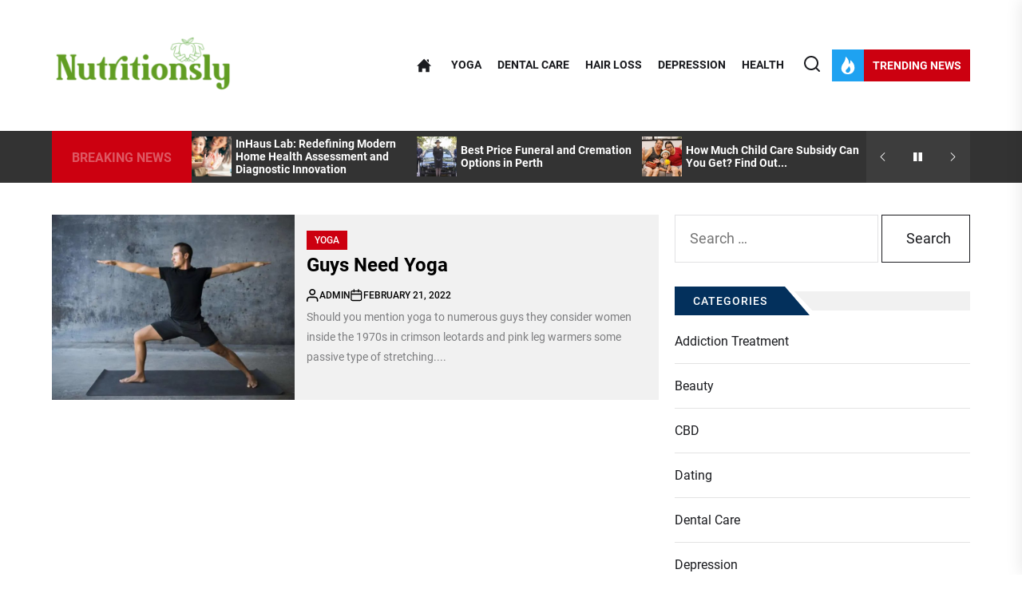

--- FILE ---
content_type: text/html; charset=UTF-8
request_url: https://www.nutritionsly.com/tag/breath-results/
body_size: 18027
content:
<!DOCTYPE html>
<html class="no-js" dir="ltr" lang="en-US" prefix="og: https://ogp.me/ns#">

<head>
    <meta charset="UTF-8">
    <meta name="viewport" content="width=device-width, initial-scale=1.0">
    <link rel="profile" href="https://gmpg.org/xfn/11">
    
		<!-- All in One SEO 4.8.1.1 - aioseo.com -->
	<meta name="robots" content="max-image-preview:large" />
	<meta name="google-site-verification" content="nPuFD_xj4nU1SKmcBLzrKlC4frotdc-bl_wDyQFJfQI" />
	<link rel="canonical" href="https://www.nutritionsly.com/tag/breath-results/" />
	<meta name="generator" content="All in One SEO (AIOSEO) 4.8.1.1" />
		<script type="application/ld+json" class="aioseo-schema">
			{"@context":"https:\/\/schema.org","@graph":[{"@type":"BreadcrumbList","@id":"https:\/\/www.nutritionsly.com\/tag\/breath-results\/#breadcrumblist","itemListElement":[{"@type":"ListItem","@id":"https:\/\/www.nutritionsly.com\/#listItem","position":1,"name":"Home","item":"https:\/\/www.nutritionsly.com\/","nextItem":{"@type":"ListItem","@id":"https:\/\/www.nutritionsly.com\/tag\/breath-results\/#listItem","name":"breath results"}},{"@type":"ListItem","@id":"https:\/\/www.nutritionsly.com\/tag\/breath-results\/#listItem","position":2,"name":"breath results","previousItem":{"@type":"ListItem","@id":"https:\/\/www.nutritionsly.com\/#listItem","name":"Home"}}]},{"@type":"CollectionPage","@id":"https:\/\/www.nutritionsly.com\/tag\/breath-results\/#collectionpage","url":"https:\/\/www.nutritionsly.com\/tag\/breath-results\/","name":"breath results | Nutritionsly","inLanguage":"en-US","isPartOf":{"@id":"https:\/\/www.nutritionsly.com\/#website"},"breadcrumb":{"@id":"https:\/\/www.nutritionsly.com\/tag\/breath-results\/#breadcrumblist"}},{"@type":"Organization","@id":"https:\/\/www.nutritionsly.com\/#organization","name":"My Blog","description":"Health Blog","url":"https:\/\/www.nutritionsly.com\/","logo":{"@type":"ImageObject","url":"https:\/\/www.nutritionsly.com\/wp-content\/uploads\/2023\/02\/cropped-nutritionsly-e1677567286261.png","@id":"https:\/\/www.nutritionsly.com\/tag\/breath-results\/#organizationLogo","width":266,"height":97},"image":{"@id":"https:\/\/www.nutritionsly.com\/tag\/breath-results\/#organizationLogo"}},{"@type":"WebSite","@id":"https:\/\/www.nutritionsly.com\/#website","url":"https:\/\/www.nutritionsly.com\/","name":"Nutritionsly","description":"Health Blog","inLanguage":"en-US","publisher":{"@id":"https:\/\/www.nutritionsly.com\/#organization"}}]}
		</script>
		<!-- All in One SEO -->


	<!-- This site is optimized with the Yoast SEO plugin v24.7 - https://yoast.com/wordpress/plugins/seo/ -->
	<title>breath results | Nutritionsly</title>
	<link rel="canonical" href="https://www.nutritionsly.com/tag/breath-results/" />
	<meta property="og:locale" content="en_US" />
	<meta property="og:type" content="article" />
	<meta property="og:title" content="breath results Archives - Nutritionsly" />
	<meta property="og:url" content="https://www.nutritionsly.com/tag/breath-results/" />
	<meta property="og:site_name" content="Nutritionsly" />
	<meta name="twitter:card" content="summary_large_image" />
	<script type="application/ld+json" class="yoast-schema-graph">{"@context":"https://schema.org","@graph":[{"@type":"CollectionPage","@id":"https://www.nutritionsly.com/tag/breath-results/","url":"https://www.nutritionsly.com/tag/breath-results/","name":"breath results Archives - Nutritionsly","isPartOf":{"@id":"https://www.nutritionsly.com/#website"},"primaryImageOfPage":{"@id":"https://www.nutritionsly.com/tag/breath-results/#primaryimage"},"image":{"@id":"https://www.nutritionsly.com/tag/breath-results/#primaryimage"},"thumbnailUrl":"https://www.nutritionsly.com/wp-content/uploads/2022/10/y-18.jpg","breadcrumb":{"@id":"https://www.nutritionsly.com/tag/breath-results/#breadcrumb"},"inLanguage":"en-US"},{"@type":"ImageObject","inLanguage":"en-US","@id":"https://www.nutritionsly.com/tag/breath-results/#primaryimage","url":"https://www.nutritionsly.com/wp-content/uploads/2022/10/y-18.jpg","contentUrl":"https://www.nutritionsly.com/wp-content/uploads/2022/10/y-18.jpg","width":800,"height":600},{"@type":"BreadcrumbList","@id":"https://www.nutritionsly.com/tag/breath-results/#breadcrumb","itemListElement":[{"@type":"ListItem","position":1,"name":"Home","item":"https://www.nutritionsly.com/"},{"@type":"ListItem","position":2,"name":"breath results"}]},{"@type":"WebSite","@id":"https://www.nutritionsly.com/#website","url":"https://www.nutritionsly.com/","name":"Nutritionsly","description":"Health Blog","publisher":{"@id":"https://www.nutritionsly.com/#organization"},"potentialAction":[{"@type":"SearchAction","target":{"@type":"EntryPoint","urlTemplate":"https://www.nutritionsly.com/?s={search_term_string}"},"query-input":{"@type":"PropertyValueSpecification","valueRequired":true,"valueName":"search_term_string"}}],"inLanguage":"en-US"},{"@type":"Organization","@id":"https://www.nutritionsly.com/#organization","name":"Nutritionsly","url":"https://www.nutritionsly.com/","logo":{"@type":"ImageObject","inLanguage":"en-US","@id":"https://www.nutritionsly.com/#/schema/logo/image/","url":"https://www.nutritionsly.com/wp-content/uploads/2023/02/cropped-nutritionsly-e1677567286261.png","contentUrl":"https://www.nutritionsly.com/wp-content/uploads/2023/02/cropped-nutritionsly-e1677567286261.png","width":266,"height":97,"caption":"Nutritionsly"},"image":{"@id":"https://www.nutritionsly.com/#/schema/logo/image/"}}]}</script>
	<!-- / Yoast SEO plugin. -->


<link rel="alternate" type="application/rss+xml" title="Nutritionsly &raquo; Feed" href="https://www.nutritionsly.com/feed/" />
<link rel="alternate" type="application/rss+xml" title="Nutritionsly &raquo; Comments Feed" href="https://www.nutritionsly.com/comments/feed/" />
<link rel="alternate" type="application/rss+xml" title="Nutritionsly &raquo; breath results Tag Feed" href="https://www.nutritionsly.com/tag/breath-results/feed/" />
<style id='wp-img-auto-sizes-contain-inline-css'>
img:is([sizes=auto i],[sizes^="auto," i]){contain-intrinsic-size:3000px 1500px}
/*# sourceURL=wp-img-auto-sizes-contain-inline-css */
</style>
<style id='wp-emoji-styles-inline-css'>

	img.wp-smiley, img.emoji {
		display: inline !important;
		border: none !important;
		box-shadow: none !important;
		height: 1em !important;
		width: 1em !important;
		margin: 0 0.07em !important;
		vertical-align: -0.1em !important;
		background: none !important;
		padding: 0 !important;
	}
/*# sourceURL=wp-emoji-styles-inline-css */
</style>
<style id='wp-block-library-inline-css'>
:root{--wp-block-synced-color:#7a00df;--wp-block-synced-color--rgb:122,0,223;--wp-bound-block-color:var(--wp-block-synced-color);--wp-editor-canvas-background:#ddd;--wp-admin-theme-color:#007cba;--wp-admin-theme-color--rgb:0,124,186;--wp-admin-theme-color-darker-10:#006ba1;--wp-admin-theme-color-darker-10--rgb:0,107,160.5;--wp-admin-theme-color-darker-20:#005a87;--wp-admin-theme-color-darker-20--rgb:0,90,135;--wp-admin-border-width-focus:2px}@media (min-resolution:192dpi){:root{--wp-admin-border-width-focus:1.5px}}.wp-element-button{cursor:pointer}:root .has-very-light-gray-background-color{background-color:#eee}:root .has-very-dark-gray-background-color{background-color:#313131}:root .has-very-light-gray-color{color:#eee}:root .has-very-dark-gray-color{color:#313131}:root .has-vivid-green-cyan-to-vivid-cyan-blue-gradient-background{background:linear-gradient(135deg,#00d084,#0693e3)}:root .has-purple-crush-gradient-background{background:linear-gradient(135deg,#34e2e4,#4721fb 50%,#ab1dfe)}:root .has-hazy-dawn-gradient-background{background:linear-gradient(135deg,#faaca8,#dad0ec)}:root .has-subdued-olive-gradient-background{background:linear-gradient(135deg,#fafae1,#67a671)}:root .has-atomic-cream-gradient-background{background:linear-gradient(135deg,#fdd79a,#004a59)}:root .has-nightshade-gradient-background{background:linear-gradient(135deg,#330968,#31cdcf)}:root .has-midnight-gradient-background{background:linear-gradient(135deg,#020381,#2874fc)}:root{--wp--preset--font-size--normal:16px;--wp--preset--font-size--huge:42px}.has-regular-font-size{font-size:1em}.has-larger-font-size{font-size:2.625em}.has-normal-font-size{font-size:var(--wp--preset--font-size--normal)}.has-huge-font-size{font-size:var(--wp--preset--font-size--huge)}.has-text-align-center{text-align:center}.has-text-align-left{text-align:left}.has-text-align-right{text-align:right}.has-fit-text{white-space:nowrap!important}#end-resizable-editor-section{display:none}.aligncenter{clear:both}.items-justified-left{justify-content:flex-start}.items-justified-center{justify-content:center}.items-justified-right{justify-content:flex-end}.items-justified-space-between{justify-content:space-between}.screen-reader-text{border:0;clip-path:inset(50%);height:1px;margin:-1px;overflow:hidden;padding:0;position:absolute;width:1px;word-wrap:normal!important}.screen-reader-text:focus{background-color:#ddd;clip-path:none;color:#444;display:block;font-size:1em;height:auto;left:5px;line-height:normal;padding:15px 23px 14px;text-decoration:none;top:5px;width:auto;z-index:100000}html :where(.has-border-color){border-style:solid}html :where([style*=border-top-color]){border-top-style:solid}html :where([style*=border-right-color]){border-right-style:solid}html :where([style*=border-bottom-color]){border-bottom-style:solid}html :where([style*=border-left-color]){border-left-style:solid}html :where([style*=border-width]){border-style:solid}html :where([style*=border-top-width]){border-top-style:solid}html :where([style*=border-right-width]){border-right-style:solid}html :where([style*=border-bottom-width]){border-bottom-style:solid}html :where([style*=border-left-width]){border-left-style:solid}html :where(img[class*=wp-image-]){height:auto;max-width:100%}:where(figure){margin:0 0 1em}html :where(.is-position-sticky){--wp-admin--admin-bar--position-offset:var(--wp-admin--admin-bar--height,0px)}@media screen and (max-width:600px){html :where(.is-position-sticky){--wp-admin--admin-bar--position-offset:0px}}

/*# sourceURL=wp-block-library-inline-css */
</style><style id='global-styles-inline-css'>
:root{--wp--preset--aspect-ratio--square: 1;--wp--preset--aspect-ratio--4-3: 4/3;--wp--preset--aspect-ratio--3-4: 3/4;--wp--preset--aspect-ratio--3-2: 3/2;--wp--preset--aspect-ratio--2-3: 2/3;--wp--preset--aspect-ratio--16-9: 16/9;--wp--preset--aspect-ratio--9-16: 9/16;--wp--preset--color--black: #000000;--wp--preset--color--cyan-bluish-gray: #abb8c3;--wp--preset--color--white: #ffffff;--wp--preset--color--pale-pink: #f78da7;--wp--preset--color--vivid-red: #cf2e2e;--wp--preset--color--luminous-vivid-orange: #ff6900;--wp--preset--color--luminous-vivid-amber: #fcb900;--wp--preset--color--light-green-cyan: #7bdcb5;--wp--preset--color--vivid-green-cyan: #00d084;--wp--preset--color--pale-cyan-blue: #8ed1fc;--wp--preset--color--vivid-cyan-blue: #0693e3;--wp--preset--color--vivid-purple: #9b51e0;--wp--preset--gradient--vivid-cyan-blue-to-vivid-purple: linear-gradient(135deg,rgb(6,147,227) 0%,rgb(155,81,224) 100%);--wp--preset--gradient--light-green-cyan-to-vivid-green-cyan: linear-gradient(135deg,rgb(122,220,180) 0%,rgb(0,208,130) 100%);--wp--preset--gradient--luminous-vivid-amber-to-luminous-vivid-orange: linear-gradient(135deg,rgb(252,185,0) 0%,rgb(255,105,0) 100%);--wp--preset--gradient--luminous-vivid-orange-to-vivid-red: linear-gradient(135deg,rgb(255,105,0) 0%,rgb(207,46,46) 100%);--wp--preset--gradient--very-light-gray-to-cyan-bluish-gray: linear-gradient(135deg,rgb(238,238,238) 0%,rgb(169,184,195) 100%);--wp--preset--gradient--cool-to-warm-spectrum: linear-gradient(135deg,rgb(74,234,220) 0%,rgb(151,120,209) 20%,rgb(207,42,186) 40%,rgb(238,44,130) 60%,rgb(251,105,98) 80%,rgb(254,248,76) 100%);--wp--preset--gradient--blush-light-purple: linear-gradient(135deg,rgb(255,206,236) 0%,rgb(152,150,240) 100%);--wp--preset--gradient--blush-bordeaux: linear-gradient(135deg,rgb(254,205,165) 0%,rgb(254,45,45) 50%,rgb(107,0,62) 100%);--wp--preset--gradient--luminous-dusk: linear-gradient(135deg,rgb(255,203,112) 0%,rgb(199,81,192) 50%,rgb(65,88,208) 100%);--wp--preset--gradient--pale-ocean: linear-gradient(135deg,rgb(255,245,203) 0%,rgb(182,227,212) 50%,rgb(51,167,181) 100%);--wp--preset--gradient--electric-grass: linear-gradient(135deg,rgb(202,248,128) 0%,rgb(113,206,126) 100%);--wp--preset--gradient--midnight: linear-gradient(135deg,rgb(2,3,129) 0%,rgb(40,116,252) 100%);--wp--preset--font-size--small: 13px;--wp--preset--font-size--medium: 20px;--wp--preset--font-size--large: 36px;--wp--preset--font-size--x-large: 42px;--wp--preset--spacing--20: 0.44rem;--wp--preset--spacing--30: 0.67rem;--wp--preset--spacing--40: 1rem;--wp--preset--spacing--50: 1.5rem;--wp--preset--spacing--60: 2.25rem;--wp--preset--spacing--70: 3.38rem;--wp--preset--spacing--80: 5.06rem;--wp--preset--shadow--natural: 6px 6px 9px rgba(0, 0, 0, 0.2);--wp--preset--shadow--deep: 12px 12px 50px rgba(0, 0, 0, 0.4);--wp--preset--shadow--sharp: 6px 6px 0px rgba(0, 0, 0, 0.2);--wp--preset--shadow--outlined: 6px 6px 0px -3px rgb(255, 255, 255), 6px 6px rgb(0, 0, 0);--wp--preset--shadow--crisp: 6px 6px 0px rgb(0, 0, 0);}:where(.is-layout-flex){gap: 0.5em;}:where(.is-layout-grid){gap: 0.5em;}body .is-layout-flex{display: flex;}.is-layout-flex{flex-wrap: wrap;align-items: center;}.is-layout-flex > :is(*, div){margin: 0;}body .is-layout-grid{display: grid;}.is-layout-grid > :is(*, div){margin: 0;}:where(.wp-block-columns.is-layout-flex){gap: 2em;}:where(.wp-block-columns.is-layout-grid){gap: 2em;}:where(.wp-block-post-template.is-layout-flex){gap: 1.25em;}:where(.wp-block-post-template.is-layout-grid){gap: 1.25em;}.has-black-color{color: var(--wp--preset--color--black) !important;}.has-cyan-bluish-gray-color{color: var(--wp--preset--color--cyan-bluish-gray) !important;}.has-white-color{color: var(--wp--preset--color--white) !important;}.has-pale-pink-color{color: var(--wp--preset--color--pale-pink) !important;}.has-vivid-red-color{color: var(--wp--preset--color--vivid-red) !important;}.has-luminous-vivid-orange-color{color: var(--wp--preset--color--luminous-vivid-orange) !important;}.has-luminous-vivid-amber-color{color: var(--wp--preset--color--luminous-vivid-amber) !important;}.has-light-green-cyan-color{color: var(--wp--preset--color--light-green-cyan) !important;}.has-vivid-green-cyan-color{color: var(--wp--preset--color--vivid-green-cyan) !important;}.has-pale-cyan-blue-color{color: var(--wp--preset--color--pale-cyan-blue) !important;}.has-vivid-cyan-blue-color{color: var(--wp--preset--color--vivid-cyan-blue) !important;}.has-vivid-purple-color{color: var(--wp--preset--color--vivid-purple) !important;}.has-black-background-color{background-color: var(--wp--preset--color--black) !important;}.has-cyan-bluish-gray-background-color{background-color: var(--wp--preset--color--cyan-bluish-gray) !important;}.has-white-background-color{background-color: var(--wp--preset--color--white) !important;}.has-pale-pink-background-color{background-color: var(--wp--preset--color--pale-pink) !important;}.has-vivid-red-background-color{background-color: var(--wp--preset--color--vivid-red) !important;}.has-luminous-vivid-orange-background-color{background-color: var(--wp--preset--color--luminous-vivid-orange) !important;}.has-luminous-vivid-amber-background-color{background-color: var(--wp--preset--color--luminous-vivid-amber) !important;}.has-light-green-cyan-background-color{background-color: var(--wp--preset--color--light-green-cyan) !important;}.has-vivid-green-cyan-background-color{background-color: var(--wp--preset--color--vivid-green-cyan) !important;}.has-pale-cyan-blue-background-color{background-color: var(--wp--preset--color--pale-cyan-blue) !important;}.has-vivid-cyan-blue-background-color{background-color: var(--wp--preset--color--vivid-cyan-blue) !important;}.has-vivid-purple-background-color{background-color: var(--wp--preset--color--vivid-purple) !important;}.has-black-border-color{border-color: var(--wp--preset--color--black) !important;}.has-cyan-bluish-gray-border-color{border-color: var(--wp--preset--color--cyan-bluish-gray) !important;}.has-white-border-color{border-color: var(--wp--preset--color--white) !important;}.has-pale-pink-border-color{border-color: var(--wp--preset--color--pale-pink) !important;}.has-vivid-red-border-color{border-color: var(--wp--preset--color--vivid-red) !important;}.has-luminous-vivid-orange-border-color{border-color: var(--wp--preset--color--luminous-vivid-orange) !important;}.has-luminous-vivid-amber-border-color{border-color: var(--wp--preset--color--luminous-vivid-amber) !important;}.has-light-green-cyan-border-color{border-color: var(--wp--preset--color--light-green-cyan) !important;}.has-vivid-green-cyan-border-color{border-color: var(--wp--preset--color--vivid-green-cyan) !important;}.has-pale-cyan-blue-border-color{border-color: var(--wp--preset--color--pale-cyan-blue) !important;}.has-vivid-cyan-blue-border-color{border-color: var(--wp--preset--color--vivid-cyan-blue) !important;}.has-vivid-purple-border-color{border-color: var(--wp--preset--color--vivid-purple) !important;}.has-vivid-cyan-blue-to-vivid-purple-gradient-background{background: var(--wp--preset--gradient--vivid-cyan-blue-to-vivid-purple) !important;}.has-light-green-cyan-to-vivid-green-cyan-gradient-background{background: var(--wp--preset--gradient--light-green-cyan-to-vivid-green-cyan) !important;}.has-luminous-vivid-amber-to-luminous-vivid-orange-gradient-background{background: var(--wp--preset--gradient--luminous-vivid-amber-to-luminous-vivid-orange) !important;}.has-luminous-vivid-orange-to-vivid-red-gradient-background{background: var(--wp--preset--gradient--luminous-vivid-orange-to-vivid-red) !important;}.has-very-light-gray-to-cyan-bluish-gray-gradient-background{background: var(--wp--preset--gradient--very-light-gray-to-cyan-bluish-gray) !important;}.has-cool-to-warm-spectrum-gradient-background{background: var(--wp--preset--gradient--cool-to-warm-spectrum) !important;}.has-blush-light-purple-gradient-background{background: var(--wp--preset--gradient--blush-light-purple) !important;}.has-blush-bordeaux-gradient-background{background: var(--wp--preset--gradient--blush-bordeaux) !important;}.has-luminous-dusk-gradient-background{background: var(--wp--preset--gradient--luminous-dusk) !important;}.has-pale-ocean-gradient-background{background: var(--wp--preset--gradient--pale-ocean) !important;}.has-electric-grass-gradient-background{background: var(--wp--preset--gradient--electric-grass) !important;}.has-midnight-gradient-background{background: var(--wp--preset--gradient--midnight) !important;}.has-small-font-size{font-size: var(--wp--preset--font-size--small) !important;}.has-medium-font-size{font-size: var(--wp--preset--font-size--medium) !important;}.has-large-font-size{font-size: var(--wp--preset--font-size--large) !important;}.has-x-large-font-size{font-size: var(--wp--preset--font-size--x-large) !important;}
/*# sourceURL=global-styles-inline-css */
</style>

<style id='classic-theme-styles-inline-css'>
/*! This file is auto-generated */
.wp-block-button__link{color:#fff;background-color:#32373c;border-radius:9999px;box-shadow:none;text-decoration:none;padding:calc(.667em + 2px) calc(1.333em + 2px);font-size:1.125em}.wp-block-file__button{background:#32373c;color:#fff;text-decoration:none}
/*# sourceURL=/wp-includes/css/classic-themes.min.css */
</style>
<link rel='stylesheet' id='contact-form-7-css' href='https://www.nutritionsly.com/wp-content/plugins/contact-form-7/includes/css/styles.css?ver=6.0.5' media='all' />
<link rel='stylesheet' id='newsfort-google-fonts-css' href='https://www.nutritionsly.com/wp-content/fonts/611322da173c03b7176d90c7f1aee695.css?ver=1.1.6' media='all' />
<link rel='stylesheet' id='magnific-popup-css' href='https://www.nutritionsly.com/wp-content/themes/newsfort/assets/lib/magnific-popup/magnific-popup.css?ver=6.9' media='all' />
<link rel='stylesheet' id='slick-css' href='https://www.nutritionsly.com/wp-content/themes/newsfort/assets/lib/slick/css/slick.min.css?ver=6.9' media='all' />
<link rel='stylesheet' id='newsfort-style-css' href='https://www.nutritionsly.com/wp-content/themes/newsfort/style.css?ver=1.1.6' media='all' />
<script src="https://www.nutritionsly.com/wp-includes/js/jquery/jquery.min.js?ver=3.7.1" id="jquery-core-js"></script>
<script src="https://www.nutritionsly.com/wp-includes/js/jquery/jquery-migrate.min.js?ver=3.4.1" id="jquery-migrate-js"></script>
<link rel="https://api.w.org/" href="https://www.nutritionsly.com/wp-json/" /><link rel="alternate" title="JSON" type="application/json" href="https://www.nutritionsly.com/wp-json/wp/v2/tags/61" /><link rel="EditURI" type="application/rsd+xml" title="RSD" href="https://www.nutritionsly.com/xmlrpc.php?rsd" />
<meta name="generator" content="WordPress 6.9" />

		<script>document.documentElement.className = document.documentElement.className.replace( 'no-js', 'js' );</script>
	
		<style type="text/css">
			.site-title,
		.site-description {
			position: absolute;
			clip: rect(1px, 1px, 1px, 1px);
		}
		</style>
	<link rel="icon" href="https://www.nutritionsly.com/wp-content/uploads/2023/02/nutritionsly-F-75x75.png" sizes="32x32" />
<link rel="icon" href="https://www.nutritionsly.com/wp-content/uploads/2023/02/nutritionsly-F.png" sizes="192x192" />
<link rel="apple-touch-icon" href="https://www.nutritionsly.com/wp-content/uploads/2023/02/nutritionsly-F.png" />
<meta name="msapplication-TileImage" content="https://www.nutritionsly.com/wp-content/uploads/2023/02/nutritionsly-F.png" />
<style type='text/css' media='all'>
    
    .content-main-bg,
    .news-article-bg,
    body .widget-title:before,
    body .block-title-wrapper:before,
    body .floating-nav-arrow,
    body .content-main-bg,
    body .post-navigation,
    body .posts-navigation,
    body .be-author-content,
    body .be-author-content .be-author-wrapper,
    body .site-content .booster-reactions-block,
    body .site-content .post-content-share .share-media-nocount,
    .twp-icon-holder .twp-social-count{
    background-color: #f1f1f1;
    }

    .post-content-share .share-media-nocount:after,
    .post-content-share .twp-icon-holder .twp-social-count:after {
    border-top-color: #f1f1f1;
    }

    .navbar-controller .navbar-control-icon,
    .site-navigation .primary-menu .brand-home,
    .widget .tab-head .twp-nav-tabs > li.active > a,
    .widget .tab-head .twp-nav-tabs > li > a:focus,
    .widget .tab-head .twp-nav-tabs > li > a:hover,
    .widget .tab-head .twp-nav-tabs > li.active > a:focus,
    .widget .tab-head .twp-nav-tabs > li.active > a:hover,
    .entry-meta .entry-meta-categories > a:hover,
    .entry-meta .entry-meta-categories > a:focus,
    .news-article-bg-3{
    background-color: #1ea2f1;
    }


    .ticker-title,
    .header-layout-3 .header-titles .site-description span,
    .menu-description,
    .navbar-controller .navbar-control-label,
    .trending-news-main-wrap #trending-collapse,
    .author-widget-details .author-social-profiles .svg-icon,
    .entry-meta .entry-meta-categories > a,
    .post-thumb-categories:hover .category-title span,
    .post-thumb-categories:focus .category-title span,
    .scroll-up-line,
    .drawer-handle,
    .theme-heading-controls .view-all-link:hover .view-all-label,
    .theme-heading-controls .view-all-link:focus .view-all-label,
    .entry-meta .entry-meta-categories > a:nth-child(7n+1),
    .tags-area .tags-content .tags-title-label:nth-child(7n+1){
    background-color: #CC0010;
    }

    .menu-description:after {
    border-top-color: #CC0010;
    }

    .author-widget-details .author-social-profiles .svg-icon{
    outline-color: #CC0010;
    }

    body,
    input,
    select,
    optgroup,
    textarea {
    color: #1A1B1F;
    }

    .offcanvas-main-navigation li,
    .responsive-content-menu li,
    .offcanvas-main-navigation .sub-menu,
    .offcanvas-main-navigation .submenu-wrapper .submenu-toggle,
    .entry-content:before,
    .content-list-border,
    .widget.widget_recent_entries ul li,
    .widget.widget_categories ul li,
    .widget.widget_pages ul li,
    .widget.widget_archive ul li,
    .widget.widget_meta ul li,
    .widget.widget_block .wp-block-latest-posts.wp-block-latest-posts__list li,
    .widget.widget_block .wp-block-latest-comments li,
    .widget.widget_block .wp-block-categories-list.wp-block-categories li,
    .widget.widget_block .wp-block-archives-list.wp-block-archives li{
    border-color: rgba(26,27,31,0.12)    }
    .header-layout-2 .header-navbar,
    body .header-searchbar-inner,
    body .offcanvas-wraper,
    .affix-panel-content,
    .booster-block .be-author-details .be-author-wrapper{
    background-color: #ffffff;
    }

    .widget-title span::after,
    .block-title-wrapper .block-title::after{
    border-left-color: #ffffff;
    }

    .site-content .thumb-overlay-darker::before {
    background: -webkit-linear-gradient(transparent, rgba(255,255,255,1.6));
    background: -o-linear-gradient(transparent, rgba(255,255,255,1.6));
    background: -ms-linear-gradient(transparent, rgba(255,255,255,1.6));
    background: -moz-linear-gradient(transparent, rgba(255,255,255,1.6));
    background: linear-gradient(transparent, rgba(255,255,255,1.6));
    background: linear-gradient(to bottom, rgba(255,255,255,0), #ffffff);
    }

    </style></head>

<body class="archive tag tag-breath-results tag-61 wp-custom-logo wp-embed-responsive wp-theme-newsfort hfeed right-sidebar twp-archive-default theme-scheme-default">



<div id="page" class="hfeed site">
<a class="skip-link screen-reader-text" href="#content">Skip to the content</a>


<header id="site-header" class="site-header-layout header-layout-2 header-overlay-enabled" role="banner">
    
    <div class="header-navbar  "  >
        <div class="wrapper header-wrapper">
            <div class="navbar-item navbar-item-left">
                <div class="header-titles">
                    <div class="site-logo site-branding"><a href="https://www.nutritionsly.com/" class="custom-logo-link" rel="home"><img width="266" height="97" src="https://www.nutritionsly.com/wp-content/uploads/2023/02/cropped-nutritionsly-e1677567286261.png" class="custom-logo" alt="Nutritionsly" decoding="async" /></a><span class="screen-reader-text">Nutritionsly</span><h1 class="site-title">Nutritionsly</h1></div><div class="site-description"><span>Health Blog</span></div><!-- .site-description -->                </div>
            </div>

            
            <div class="navbar-item navbar-item-right">
                <div class="header-navigation-wrapper show-hamburger-menu navbar-item-mid">
                    <div class="site-navigation">
                        <nav class="primary-menu-wrapper" aria-label="Horizontal" role="navigation">
                            <ul class="primary-menu theme-menu">
                                <li class="brand-home"><a title="Home" href="https://www.nutritionsly.com"><span><svg class="svg-icon" aria-hidden="true" role="img" focusable="false" xmlns="http://www.w3.org/2000/svg" width="18" height="18" viewBox="0 0 24 24"><path fill="currentColor" d="M21 13v10h-6v-6h-6v6h-6v-10h-3l12-12 12 12h-3zm-1-5.907v-5.093h-3v2.093l3 3z" /></svg></span></a></li><li id=menu-item-82 class="menu-item menu-item-type-taxonomy menu-item-object-category menu-item-82"><a href="https://www.nutritionsly.com/category/yoga/">Yoga</a></li><li id=menu-item-83 class="menu-item menu-item-type-taxonomy menu-item-object-category menu-item-83"><a href="https://www.nutritionsly.com/category/dental-care/">Dental Care</a></li><li id=menu-item-84 class="menu-item menu-item-type-taxonomy menu-item-object-category menu-item-84"><a href="https://www.nutritionsly.com/category/hair-loss/">Hair loss</a></li><li id=menu-item-85 class="menu-item menu-item-type-taxonomy menu-item-object-category menu-item-85"><a href="https://www.nutritionsly.com/category/depression/">Depression</a></li><li id=menu-item-86 class="menu-item menu-item-type-taxonomy menu-item-object-category menu-item-86"><a href="https://www.nutritionsly.com/category/health/">Health</a></li>                            </ul>
                        </nav>
                    </div>
                </div>

                
        <div class="navbar-controls hide-no-js">
                            <button type="button" class="navbar-control navbar-control-search">
                    <span class="navbar-control-trigger" tabindex="-1"><svg class="svg-icon" aria-hidden="true" role="img" focusable="false" xmlns="http://www.w3.org/2000/svg" width="20" height="20" viewBox="0 0 20 20"><path fill="currentColor" d="M1148.0319,95.6176858 L1151.70711,99.2928932 C1152.09763,99.6834175 1152.09763,100.316582 1151.70711,100.707107 C1151.31658,101.097631 1150.68342,101.097631 1150.29289,100.707107 L1146.61769,97.0318993 C1145.07801,98.2635271 1143.12501,99 1141,99 C1136.02944,99 1132,94.9705627 1132,90 C1132,85.0294372 1136.02944,81 1141,81 C1145.97056,81 1150,85.0294372 1150,90 C1150,92.1250137 1149.26353,94.078015 1148.0319,95.6176858 Z M1146.04139,94.8563911 C1147.25418,93.5976949 1148,91.8859456 1148,90 C1148,86.1340067 1144.86599,83 1141,83 C1137.13401,83 1134,86.1340067 1134,90 C1134,93.8659933 1137.13401,97 1141,97 C1142.88595,97 1144.59769,96.2541764 1145.85639,95.0413859 C1145.88271,95.0071586 1145.91154,94.9742441 1145.94289,94.9428932 C1145.97424,94.9115423 1146.00716,94.8827083 1146.04139,94.8563911 Z" transform="translate(-1132 -81)" /></svg></span>
                </button>
            
            <button type="button" class="navbar-control navbar-control-offcanvas">
                <span class="navbar-control-trigger" tabindex="-1"><svg class="svg-icon" aria-hidden="true" role="img" focusable="false" xmlns="http://www.w3.org/2000/svg" width="20" height="20" viewBox="0 0 20 20"><path fill="currentColor" d="M1 3v2h18V3zm0 8h18V9H1zm0 6h18v-2H1z" /></svg></span>
            </button>

                            <button type="button" class="navbar-control navbar-control-trending-news">
                    <span class="navbar-control-trigger" tabindex="-1">
                        <span class="navbar-controller">
                            <span class="navbar-control-icon">
                                <svg class="svg-icon" aria-hidden="true" role="img" focusable="false" xmlns="http://www.w3.org/2000/svg" width="22" height="22" viewBox="0 0 24 24"><path fill="currentColor" d="M8.625 0c.61 7.189-5.625 9.664-5.625 15.996 0 4.301 3.069 7.972 9 8.004 5.931.032 9-4.414 9-8.956 0-4.141-2.062-8.046-5.952-10.474.924 2.607-.306 4.988-1.501 5.808.07-3.337-1.125-8.289-4.922-10.378zm4.711 13c3.755 3.989 1.449 9-1.567 9-1.835 0-2.779-1.265-2.769-2.577.019-2.433 2.737-2.435 4.336-6.423z" /></svg>                            </span>
                            <span class="navbar-control-label">
                                Trending News                            </span>
                        </span>
                    </span>
                </button>

            
        </div>

    
            </div>
        </div>
        
            <div class="trending-news-main-wrap">
               <div class="wrapper">
                    <div class="column-row">

                        <a href="javascript:void(0)" class="newsfort-skip-link-start"></a>

                        <div class="column column-12">
                            <button type="button" id="trending-collapse">
                                <svg class="svg-icon" aria-hidden="true" role="img" focusable="false" xmlns="http://www.w3.org/2000/svg" width="16" height="16" viewBox="0 0 16 16"><polygon fill="currentColor" fill-rule="evenodd" points="6.852 7.649 .399 1.195 1.445 .149 7.899 6.602 14.352 .149 15.399 1.195 8.945 7.649 15.399 14.102 14.352 15.149 7.899 8.695 1.445 15.149 .399 14.102" /></svg>                            </button>
                        </div>

                                                    <div class="column column-4 column-sm-6 column-xs-12">

                                <article id="theme-post-2103" class="news-article news-article-bg mb-20 post-2103 post type-post status-publish format-standard has-post-thumbnail hentry category-health">
                                    <div class="column-row">

                                        
                                            <div class="column column-4">

                                                <div class="data-bg data-bg-small" data-background="https://www.nutritionsly.com/wp-content/uploads/2026/01/Paste-1-150x150.jpg">

                                                                                                        <a class="img-link" href="https://www.nutritionsly.com/inhaus-lab-redefining-modern-home-health-assessment-and-diagnostic-innovation/" aria-label="InHaus Lab: Redefining Modern Home Health Assessment and Diagnostic Innovation" tabindex="0"></a>

                                                    <div class="trend-item">
                                                        <span class="number"> 1</span>
                                                    </div>
                                        
                                                </div>


                                            </div>

                                        
                                        <div class="column column-8">
                                            <div class="article-content article-content-1">

                                                <h3 class="entry-title entry-title-small">
                                                    <a href="https://www.nutritionsly.com/inhaus-lab-redefining-modern-home-health-assessment-and-diagnostic-innovation/" tabindex="0" rel="bookmark" title="InHaus Lab: Redefining Modern Home Health Assessment and Diagnostic Innovation">InHaus Lab: Redefining Modern Home Health Assessment and Diagnostic Innovation</a>
                                                </h3>

                                                <div class="entry-meta">
                                                    <div class="entry-meta-item entry-meta-date"><svg class="svg-icon" aria-hidden="true" role="img" focusable="false" xmlns="http://www.w3.org/2000/svg" width="20" height="20" viewBox="0 0 20 20"><path fill="currentColor" d="M4.60069444,4.09375 L3.25,4.09375 C2.47334957,4.09375 1.84375,4.72334957 1.84375,5.5 L1.84375,7.26736111 L16.15625,7.26736111 L16.15625,5.5 C16.15625,4.72334957 15.5266504,4.09375 14.75,4.09375 L13.3993056,4.09375 L13.3993056,4.55555556 C13.3993056,5.02154581 13.0215458,5.39930556 12.5555556,5.39930556 C12.0895653,5.39930556 11.7118056,5.02154581 11.7118056,4.55555556 L11.7118056,4.09375 L6.28819444,4.09375 L6.28819444,4.55555556 C6.28819444,5.02154581 5.9104347,5.39930556 5.44444444,5.39930556 C4.97845419,5.39930556 4.60069444,5.02154581 4.60069444,4.55555556 L4.60069444,4.09375 Z M6.28819444,2.40625 L11.7118056,2.40625 L11.7118056,1 C11.7118056,0.534009742 12.0895653,0.15625 12.5555556,0.15625 C13.0215458,0.15625 13.3993056,0.534009742 13.3993056,1 L13.3993056,2.40625 L14.75,2.40625 C16.4586309,2.40625 17.84375,3.79136906 17.84375,5.5 L17.84375,15.875 C17.84375,17.5836309 16.4586309,18.96875 14.75,18.96875 L3.25,18.96875 C1.54136906,18.96875 0.15625,17.5836309 0.15625,15.875 L0.15625,5.5 C0.15625,3.79136906 1.54136906,2.40625 3.25,2.40625 L4.60069444,2.40625 L4.60069444,1 C4.60069444,0.534009742 4.97845419,0.15625 5.44444444,0.15625 C5.9104347,0.15625 6.28819444,0.534009742 6.28819444,1 L6.28819444,2.40625 Z M1.84375,8.95486111 L1.84375,15.875 C1.84375,16.6516504 2.47334957,17.28125 3.25,17.28125 L14.75,17.28125 C15.5266504,17.28125 16.15625,16.6516504 16.15625,15.875 L16.15625,8.95486111 L1.84375,8.95486111 Z" /></svg><a href="https://www.nutritionsly.com/2026/01/15/" rel="bookmark"><time class="entry-date published" datetime="2026-01-15T19:04:27+00:00">January 15, 2026</time><time class="updated" datetime="2026-01-15T19:04:33+00:00">January 15, 2026</time></a></div>                                                                                                    </div>

                                            </div>
                                        </div>

                                    </div>
                                </article>
                            </div>
                                                        <div class="column column-4 column-sm-6 column-xs-12">

                                <article id="theme-post-2097" class="news-article news-article-bg mb-20 post-2097 post type-post status-publish format-standard has-post-thumbnail hentry category-health">
                                    <div class="column-row">

                                        
                                            <div class="column column-4">

                                                <div class="data-bg data-bg-small" data-background="https://www.nutritionsly.com/wp-content/uploads/2026/01/image-150x150.jpeg">

                                                                                                        <a class="img-link" href="https://www.nutritionsly.com/best-price-funeral-and-cremation-options-in-perth/" aria-label="Best Price Funeral and Cremation Options in Perth" tabindex="0"></a>

                                                    <div class="trend-item">
                                                        <span class="number"> 2</span>
                                                    </div>
                                        
                                                </div>


                                            </div>

                                        
                                        <div class="column column-8">
                                            <div class="article-content article-content-1">

                                                <h3 class="entry-title entry-title-small">
                                                    <a href="https://www.nutritionsly.com/best-price-funeral-and-cremation-options-in-perth/" tabindex="0" rel="bookmark" title="Best Price Funeral and Cremation Options in Perth">Best Price Funeral and Cremation Options in Perth</a>
                                                </h3>

                                                <div class="entry-meta">
                                                    <div class="entry-meta-item entry-meta-date"><svg class="svg-icon" aria-hidden="true" role="img" focusable="false" xmlns="http://www.w3.org/2000/svg" width="20" height="20" viewBox="0 0 20 20"><path fill="currentColor" d="M4.60069444,4.09375 L3.25,4.09375 C2.47334957,4.09375 1.84375,4.72334957 1.84375,5.5 L1.84375,7.26736111 L16.15625,7.26736111 L16.15625,5.5 C16.15625,4.72334957 15.5266504,4.09375 14.75,4.09375 L13.3993056,4.09375 L13.3993056,4.55555556 C13.3993056,5.02154581 13.0215458,5.39930556 12.5555556,5.39930556 C12.0895653,5.39930556 11.7118056,5.02154581 11.7118056,4.55555556 L11.7118056,4.09375 L6.28819444,4.09375 L6.28819444,4.55555556 C6.28819444,5.02154581 5.9104347,5.39930556 5.44444444,5.39930556 C4.97845419,5.39930556 4.60069444,5.02154581 4.60069444,4.55555556 L4.60069444,4.09375 Z M6.28819444,2.40625 L11.7118056,2.40625 L11.7118056,1 C11.7118056,0.534009742 12.0895653,0.15625 12.5555556,0.15625 C13.0215458,0.15625 13.3993056,0.534009742 13.3993056,1 L13.3993056,2.40625 L14.75,2.40625 C16.4586309,2.40625 17.84375,3.79136906 17.84375,5.5 L17.84375,15.875 C17.84375,17.5836309 16.4586309,18.96875 14.75,18.96875 L3.25,18.96875 C1.54136906,18.96875 0.15625,17.5836309 0.15625,15.875 L0.15625,5.5 C0.15625,3.79136906 1.54136906,2.40625 3.25,2.40625 L4.60069444,2.40625 L4.60069444,1 C4.60069444,0.534009742 4.97845419,0.15625 5.44444444,0.15625 C5.9104347,0.15625 6.28819444,0.534009742 6.28819444,1 L6.28819444,2.40625 Z M1.84375,8.95486111 L1.84375,15.875 C1.84375,16.6516504 2.47334957,17.28125 3.25,17.28125 L14.75,17.28125 C15.5266504,17.28125 16.15625,16.6516504 16.15625,15.875 L16.15625,8.95486111 L1.84375,8.95486111 Z" /></svg><a href="https://www.nutritionsly.com/2026/01/09/" rel="bookmark"><time class="entry-date published" datetime="2026-01-09T12:30:26+00:00">January 9, 2026</time><time class="updated" datetime="2026-01-09T12:30:34+00:00">January 9, 2026</time></a></div>                                                                                                    </div>

                                            </div>
                                        </div>

                                    </div>
                                </article>
                            </div>
                                                        <div class="column column-4 column-sm-6 column-xs-12">

                                <article id="theme-post-2093" class="news-article news-article-bg mb-20 post-2093 post type-post status-publish format-standard has-post-thumbnail hentry category-health">
                                    <div class="column-row">

                                        
                                            <div class="column column-4">

                                                <div class="data-bg data-bg-small" data-background="https://www.nutritionsly.com/wp-content/uploads/2026/01/20231008JourneyEarlyLearningNightcliff-30-930x620-1-150x150.jpg">

                                                                                                        <a class="img-link" href="https://www.nutritionsly.com/how-much-child-care-subsidy-can-you-get-find-out-with-our-calculator/" aria-label="How Much Child Care Subsidy Can You Get? Find Out with Our Calculator" tabindex="0"></a>

                                                    <div class="trend-item">
                                                        <span class="number"> 3</span>
                                                    </div>
                                        
                                                </div>


                                            </div>

                                        
                                        <div class="column column-8">
                                            <div class="article-content article-content-1">

                                                <h3 class="entry-title entry-title-small">
                                                    <a href="https://www.nutritionsly.com/how-much-child-care-subsidy-can-you-get-find-out-with-our-calculator/" tabindex="0" rel="bookmark" title="How Much Child Care Subsidy Can You Get? Find Out with Our Calculator">How Much Child Care Subsidy Can You Get? Find Out with Our Calculator</a>
                                                </h3>

                                                <div class="entry-meta">
                                                    <div class="entry-meta-item entry-meta-date"><svg class="svg-icon" aria-hidden="true" role="img" focusable="false" xmlns="http://www.w3.org/2000/svg" width="20" height="20" viewBox="0 0 20 20"><path fill="currentColor" d="M4.60069444,4.09375 L3.25,4.09375 C2.47334957,4.09375 1.84375,4.72334957 1.84375,5.5 L1.84375,7.26736111 L16.15625,7.26736111 L16.15625,5.5 C16.15625,4.72334957 15.5266504,4.09375 14.75,4.09375 L13.3993056,4.09375 L13.3993056,4.55555556 C13.3993056,5.02154581 13.0215458,5.39930556 12.5555556,5.39930556 C12.0895653,5.39930556 11.7118056,5.02154581 11.7118056,4.55555556 L11.7118056,4.09375 L6.28819444,4.09375 L6.28819444,4.55555556 C6.28819444,5.02154581 5.9104347,5.39930556 5.44444444,5.39930556 C4.97845419,5.39930556 4.60069444,5.02154581 4.60069444,4.55555556 L4.60069444,4.09375 Z M6.28819444,2.40625 L11.7118056,2.40625 L11.7118056,1 C11.7118056,0.534009742 12.0895653,0.15625 12.5555556,0.15625 C13.0215458,0.15625 13.3993056,0.534009742 13.3993056,1 L13.3993056,2.40625 L14.75,2.40625 C16.4586309,2.40625 17.84375,3.79136906 17.84375,5.5 L17.84375,15.875 C17.84375,17.5836309 16.4586309,18.96875 14.75,18.96875 L3.25,18.96875 C1.54136906,18.96875 0.15625,17.5836309 0.15625,15.875 L0.15625,5.5 C0.15625,3.79136906 1.54136906,2.40625 3.25,2.40625 L4.60069444,2.40625 L4.60069444,1 C4.60069444,0.534009742 4.97845419,0.15625 5.44444444,0.15625 C5.9104347,0.15625 6.28819444,0.534009742 6.28819444,1 L6.28819444,2.40625 Z M1.84375,8.95486111 L1.84375,15.875 C1.84375,16.6516504 2.47334957,17.28125 3.25,17.28125 L14.75,17.28125 C15.5266504,17.28125 16.15625,16.6516504 16.15625,15.875 L16.15625,8.95486111 L1.84375,8.95486111 Z" /></svg><a href="https://www.nutritionsly.com/2026/01/08/" rel="bookmark"><time class="entry-date published updated" datetime="2026-01-08T10:53:39+00:00">January 8, 2026</time></a></div>                                                                                                    </div>

                                            </div>
                                        </div>

                                    </div>
                                </article>
                            </div>
                                                        <div class="column column-4 column-sm-6 column-xs-12">

                                <article id="theme-post-2089" class="news-article news-article-bg mb-20 post-2089 post type-post status-publish format-standard has-post-thumbnail hentry category-health">
                                    <div class="column-row">

                                        
                                            <div class="column column-4">

                                                <div class="data-bg data-bg-small" data-background="https://www.nutritionsly.com/wp-content/uploads/2026/01/Cosmetic-Dentistry-Options-in-the-UK-150x150.webp">

                                                                                                        <a class="img-link" href="https://www.nutritionsly.com/cosmetic-dentistry-options-in-the-uk/" aria-label="Cosmetic Dentistry Options in the UK" tabindex="0"></a>

                                                    <div class="trend-item">
                                                        <span class="number"> 4</span>
                                                    </div>
                                        
                                                </div>


                                            </div>

                                        
                                        <div class="column column-8">
                                            <div class="article-content article-content-1">

                                                <h3 class="entry-title entry-title-small">
                                                    <a href="https://www.nutritionsly.com/cosmetic-dentistry-options-in-the-uk/" tabindex="0" rel="bookmark" title="Cosmetic Dentistry Options in the UK">Cosmetic Dentistry Options in the UK</a>
                                                </h3>

                                                <div class="entry-meta">
                                                    <div class="entry-meta-item entry-meta-date"><svg class="svg-icon" aria-hidden="true" role="img" focusable="false" xmlns="http://www.w3.org/2000/svg" width="20" height="20" viewBox="0 0 20 20"><path fill="currentColor" d="M4.60069444,4.09375 L3.25,4.09375 C2.47334957,4.09375 1.84375,4.72334957 1.84375,5.5 L1.84375,7.26736111 L16.15625,7.26736111 L16.15625,5.5 C16.15625,4.72334957 15.5266504,4.09375 14.75,4.09375 L13.3993056,4.09375 L13.3993056,4.55555556 C13.3993056,5.02154581 13.0215458,5.39930556 12.5555556,5.39930556 C12.0895653,5.39930556 11.7118056,5.02154581 11.7118056,4.55555556 L11.7118056,4.09375 L6.28819444,4.09375 L6.28819444,4.55555556 C6.28819444,5.02154581 5.9104347,5.39930556 5.44444444,5.39930556 C4.97845419,5.39930556 4.60069444,5.02154581 4.60069444,4.55555556 L4.60069444,4.09375 Z M6.28819444,2.40625 L11.7118056,2.40625 L11.7118056,1 C11.7118056,0.534009742 12.0895653,0.15625 12.5555556,0.15625 C13.0215458,0.15625 13.3993056,0.534009742 13.3993056,1 L13.3993056,2.40625 L14.75,2.40625 C16.4586309,2.40625 17.84375,3.79136906 17.84375,5.5 L17.84375,15.875 C17.84375,17.5836309 16.4586309,18.96875 14.75,18.96875 L3.25,18.96875 C1.54136906,18.96875 0.15625,17.5836309 0.15625,15.875 L0.15625,5.5 C0.15625,3.79136906 1.54136906,2.40625 3.25,2.40625 L4.60069444,2.40625 L4.60069444,1 C4.60069444,0.534009742 4.97845419,0.15625 5.44444444,0.15625 C5.9104347,0.15625 6.28819444,0.534009742 6.28819444,1 L6.28819444,2.40625 Z M1.84375,8.95486111 L1.84375,15.875 C1.84375,16.6516504 2.47334957,17.28125 3.25,17.28125 L14.75,17.28125 C15.5266504,17.28125 16.15625,16.6516504 16.15625,15.875 L16.15625,8.95486111 L1.84375,8.95486111 Z" /></svg><a href="https://www.nutritionsly.com/2026/01/06/" rel="bookmark"><time class="entry-date published updated" datetime="2026-01-06T11:30:55+00:00">January 6, 2026</time></a></div>                                                                                                    </div>

                                            </div>
                                        </div>

                                    </div>
                                </article>
                            </div>
                                                        <div class="column column-4 column-sm-6 column-xs-12">

                                <article id="theme-post-2084" class="news-article news-article-bg mb-20 post-2084 post type-post status-publish format-standard has-post-thumbnail hentry category-hair-loss">
                                    <div class="column-row">

                                        
                                            <div class="column column-4">

                                                <div class="data-bg data-bg-small" data-background="https://www.nutritionsly.com/wp-content/uploads/2025/12/images-2025-12-29T095501.590-150x150.jpg">

                                                                                                        <a class="img-link" href="https://www.nutritionsly.com/hair-transplant-recovery-timeline-what-patients-in-dubai-experience/" aria-label="Hair Transplant Recovery Timeline: What Patients in Dubai Experience" tabindex="0"></a>

                                                    <div class="trend-item">
                                                        <span class="number"> 5</span>
                                                    </div>
                                        
                                                </div>


                                            </div>

                                        
                                        <div class="column column-8">
                                            <div class="article-content article-content-1">

                                                <h3 class="entry-title entry-title-small">
                                                    <a href="https://www.nutritionsly.com/hair-transplant-recovery-timeline-what-patients-in-dubai-experience/" tabindex="0" rel="bookmark" title="Hair Transplant Recovery Timeline: What Patients in Dubai Experience">Hair Transplant Recovery Timeline: What Patients in Dubai Experience</a>
                                                </h3>

                                                <div class="entry-meta">
                                                    <div class="entry-meta-item entry-meta-date"><svg class="svg-icon" aria-hidden="true" role="img" focusable="false" xmlns="http://www.w3.org/2000/svg" width="20" height="20" viewBox="0 0 20 20"><path fill="currentColor" d="M4.60069444,4.09375 L3.25,4.09375 C2.47334957,4.09375 1.84375,4.72334957 1.84375,5.5 L1.84375,7.26736111 L16.15625,7.26736111 L16.15625,5.5 C16.15625,4.72334957 15.5266504,4.09375 14.75,4.09375 L13.3993056,4.09375 L13.3993056,4.55555556 C13.3993056,5.02154581 13.0215458,5.39930556 12.5555556,5.39930556 C12.0895653,5.39930556 11.7118056,5.02154581 11.7118056,4.55555556 L11.7118056,4.09375 L6.28819444,4.09375 L6.28819444,4.55555556 C6.28819444,5.02154581 5.9104347,5.39930556 5.44444444,5.39930556 C4.97845419,5.39930556 4.60069444,5.02154581 4.60069444,4.55555556 L4.60069444,4.09375 Z M6.28819444,2.40625 L11.7118056,2.40625 L11.7118056,1 C11.7118056,0.534009742 12.0895653,0.15625 12.5555556,0.15625 C13.0215458,0.15625 13.3993056,0.534009742 13.3993056,1 L13.3993056,2.40625 L14.75,2.40625 C16.4586309,2.40625 17.84375,3.79136906 17.84375,5.5 L17.84375,15.875 C17.84375,17.5836309 16.4586309,18.96875 14.75,18.96875 L3.25,18.96875 C1.54136906,18.96875 0.15625,17.5836309 0.15625,15.875 L0.15625,5.5 C0.15625,3.79136906 1.54136906,2.40625 3.25,2.40625 L4.60069444,2.40625 L4.60069444,1 C4.60069444,0.534009742 4.97845419,0.15625 5.44444444,0.15625 C5.9104347,0.15625 6.28819444,0.534009742 6.28819444,1 L6.28819444,2.40625 Z M1.84375,8.95486111 L1.84375,15.875 C1.84375,16.6516504 2.47334957,17.28125 3.25,17.28125 L14.75,17.28125 C15.5266504,17.28125 16.15625,16.6516504 16.15625,15.875 L16.15625,8.95486111 L1.84375,8.95486111 Z" /></svg><a href="https://www.nutritionsly.com/2025/12/29/" rel="bookmark"><time class="entry-date published updated" datetime="2025-12-29T04:27:57+00:00">December 29, 2025</time></a></div>                                                                                                    </div>

                                            </div>
                                        </div>

                                    </div>
                                </article>
                            </div>
                                                        <div class="column column-4 column-sm-6 column-xs-12">

                                <article id="theme-post-2081" class="news-article news-article-bg mb-20 post-2081 post type-post status-publish format-standard has-post-thumbnail hentry category-health tag-mixing-creatine tag-pre-workout tag-protein">
                                    <div class="column-row">

                                        
                                            <div class="column column-4">

                                                <div class="data-bg data-bg-small" data-background="https://www.nutritionsly.com/wp-content/uploads/2025/12/9-150x150.jpg">

                                                                                                        <a class="img-link" href="https://www.nutritionsly.com/all-about-mixing-creatine-with-protein-or-pre-workout/" aria-label="All About Mixing Creatine with Protein or Pre-Workout" tabindex="0"></a>

                                                    <div class="trend-item">
                                                        <span class="number"> 6</span>
                                                    </div>
                                        
                                                </div>


                                            </div>

                                        
                                        <div class="column column-8">
                                            <div class="article-content article-content-1">

                                                <h3 class="entry-title entry-title-small">
                                                    <a href="https://www.nutritionsly.com/all-about-mixing-creatine-with-protein-or-pre-workout/" tabindex="0" rel="bookmark" title="All About Mixing Creatine with Protein or Pre-Workout">All About Mixing Creatine with Protein or Pre-Workout</a>
                                                </h3>

                                                <div class="entry-meta">
                                                    <div class="entry-meta-item entry-meta-date"><svg class="svg-icon" aria-hidden="true" role="img" focusable="false" xmlns="http://www.w3.org/2000/svg" width="20" height="20" viewBox="0 0 20 20"><path fill="currentColor" d="M4.60069444,4.09375 L3.25,4.09375 C2.47334957,4.09375 1.84375,4.72334957 1.84375,5.5 L1.84375,7.26736111 L16.15625,7.26736111 L16.15625,5.5 C16.15625,4.72334957 15.5266504,4.09375 14.75,4.09375 L13.3993056,4.09375 L13.3993056,4.55555556 C13.3993056,5.02154581 13.0215458,5.39930556 12.5555556,5.39930556 C12.0895653,5.39930556 11.7118056,5.02154581 11.7118056,4.55555556 L11.7118056,4.09375 L6.28819444,4.09375 L6.28819444,4.55555556 C6.28819444,5.02154581 5.9104347,5.39930556 5.44444444,5.39930556 C4.97845419,5.39930556 4.60069444,5.02154581 4.60069444,4.55555556 L4.60069444,4.09375 Z M6.28819444,2.40625 L11.7118056,2.40625 L11.7118056,1 C11.7118056,0.534009742 12.0895653,0.15625 12.5555556,0.15625 C13.0215458,0.15625 13.3993056,0.534009742 13.3993056,1 L13.3993056,2.40625 L14.75,2.40625 C16.4586309,2.40625 17.84375,3.79136906 17.84375,5.5 L17.84375,15.875 C17.84375,17.5836309 16.4586309,18.96875 14.75,18.96875 L3.25,18.96875 C1.54136906,18.96875 0.15625,17.5836309 0.15625,15.875 L0.15625,5.5 C0.15625,3.79136906 1.54136906,2.40625 3.25,2.40625 L4.60069444,2.40625 L4.60069444,1 C4.60069444,0.534009742 4.97845419,0.15625 5.44444444,0.15625 C5.9104347,0.15625 6.28819444,0.534009742 6.28819444,1 L6.28819444,2.40625 Z M1.84375,8.95486111 L1.84375,15.875 C1.84375,16.6516504 2.47334957,17.28125 3.25,17.28125 L14.75,17.28125 C15.5266504,17.28125 16.15625,16.6516504 16.15625,15.875 L16.15625,8.95486111 L1.84375,8.95486111 Z" /></svg><a href="https://www.nutritionsly.com/2025/12/24/" rel="bookmark"><time class="entry-date published" datetime="2025-12-24T14:57:36+00:00">December 24, 2025</time><time class="updated" datetime="2026-01-02T08:40:50+00:00">January 2, 2026</time></a></div>                                                                                                    </div>

                                            </div>
                                        </div>

                                    </div>
                                </article>
                            </div>
                                                        <div class="column column-4 column-sm-6 column-xs-12">

                                <article id="theme-post-2071" class="news-article news-article-bg mb-20 post-2071 post type-post status-publish format-standard has-post-thumbnail hentry category-health tag-dental-clinics">
                                    <div class="column-row">

                                        
                                            <div class="column column-4">

                                                <div class="data-bg data-bg-small" data-background="https://www.nutritionsly.com/wp-content/uploads/2025/12/smile1-150x150.jpg">

                                                                                                        <a class="img-link" href="https://www.nutritionsly.com/how-milwaukee-dental-clinics-gain-efficiency-through-professional-staffing-services/" aria-label="How Milwaukee Dental Clinics Gain Efficiency Through Professional Staffing Services" tabindex="0"></a>

                                                    <div class="trend-item">
                                                        <span class="number"> 7</span>
                                                    </div>
                                        
                                                </div>


                                            </div>

                                        
                                        <div class="column column-8">
                                            <div class="article-content article-content-1">

                                                <h3 class="entry-title entry-title-small">
                                                    <a href="https://www.nutritionsly.com/how-milwaukee-dental-clinics-gain-efficiency-through-professional-staffing-services/" tabindex="0" rel="bookmark" title="How Milwaukee Dental Clinics Gain Efficiency Through Professional Staffing Services">How Milwaukee Dental Clinics Gain Efficiency Through Professional Staffing Services</a>
                                                </h3>

                                                <div class="entry-meta">
                                                    <div class="entry-meta-item entry-meta-date"><svg class="svg-icon" aria-hidden="true" role="img" focusable="false" xmlns="http://www.w3.org/2000/svg" width="20" height="20" viewBox="0 0 20 20"><path fill="currentColor" d="M4.60069444,4.09375 L3.25,4.09375 C2.47334957,4.09375 1.84375,4.72334957 1.84375,5.5 L1.84375,7.26736111 L16.15625,7.26736111 L16.15625,5.5 C16.15625,4.72334957 15.5266504,4.09375 14.75,4.09375 L13.3993056,4.09375 L13.3993056,4.55555556 C13.3993056,5.02154581 13.0215458,5.39930556 12.5555556,5.39930556 C12.0895653,5.39930556 11.7118056,5.02154581 11.7118056,4.55555556 L11.7118056,4.09375 L6.28819444,4.09375 L6.28819444,4.55555556 C6.28819444,5.02154581 5.9104347,5.39930556 5.44444444,5.39930556 C4.97845419,5.39930556 4.60069444,5.02154581 4.60069444,4.55555556 L4.60069444,4.09375 Z M6.28819444,2.40625 L11.7118056,2.40625 L11.7118056,1 C11.7118056,0.534009742 12.0895653,0.15625 12.5555556,0.15625 C13.0215458,0.15625 13.3993056,0.534009742 13.3993056,1 L13.3993056,2.40625 L14.75,2.40625 C16.4586309,2.40625 17.84375,3.79136906 17.84375,5.5 L17.84375,15.875 C17.84375,17.5836309 16.4586309,18.96875 14.75,18.96875 L3.25,18.96875 C1.54136906,18.96875 0.15625,17.5836309 0.15625,15.875 L0.15625,5.5 C0.15625,3.79136906 1.54136906,2.40625 3.25,2.40625 L4.60069444,2.40625 L4.60069444,1 C4.60069444,0.534009742 4.97845419,0.15625 5.44444444,0.15625 C5.9104347,0.15625 6.28819444,0.534009742 6.28819444,1 L6.28819444,2.40625 Z M1.84375,8.95486111 L1.84375,15.875 C1.84375,16.6516504 2.47334957,17.28125 3.25,17.28125 L14.75,17.28125 C15.5266504,17.28125 16.15625,16.6516504 16.15625,15.875 L16.15625,8.95486111 L1.84375,8.95486111 Z" /></svg><a href="https://www.nutritionsly.com/2025/12/22/" rel="bookmark"><time class="entry-date published" datetime="2025-12-22T11:08:22+00:00">December 22, 2025</time><time class="updated" datetime="2025-12-22T11:08:31+00:00">December 22, 2025</time></a></div>                                                                                                    </div>

                                            </div>
                                        </div>

                                    </div>
                                </article>
                            </div>
                                                        <div class="column column-4 column-sm-6 column-xs-12">

                                <article id="theme-post-2068" class="news-article news-article-bg mb-20 post-2068 post type-post status-publish format-standard has-post-thumbnail hentry category-featured">
                                    <div class="column-row">

                                        
                                            <div class="column column-4">

                                                <div class="data-bg data-bg-small" data-background="https://www.nutritionsly.com/wp-content/uploads/2025/12/Meet-the-Expert-Dentists-Helping-Newstead-Smile-with-Confidence-150x150.jpeg">

                                                                                                        <a class="img-link" href="https://www.nutritionsly.com/meet-the-expert-dentists-helping-newstead-smile-with-confidence/" aria-label="Meet the Expert Dentists Helping Newstead Smile with Confidence" tabindex="0"></a>

                                                    <div class="trend-item">
                                                        <span class="number"> 8</span>
                                                    </div>
                                        
                                                </div>


                                            </div>

                                        
                                        <div class="column column-8">
                                            <div class="article-content article-content-1">

                                                <h3 class="entry-title entry-title-small">
                                                    <a href="https://www.nutritionsly.com/meet-the-expert-dentists-helping-newstead-smile-with-confidence/" tabindex="0" rel="bookmark" title="Meet the Expert Dentists Helping Newstead Smile with Confidence">Meet the Expert Dentists Helping Newstead Smile with Confidence</a>
                                                </h3>

                                                <div class="entry-meta">
                                                    <div class="entry-meta-item entry-meta-date"><svg class="svg-icon" aria-hidden="true" role="img" focusable="false" xmlns="http://www.w3.org/2000/svg" width="20" height="20" viewBox="0 0 20 20"><path fill="currentColor" d="M4.60069444,4.09375 L3.25,4.09375 C2.47334957,4.09375 1.84375,4.72334957 1.84375,5.5 L1.84375,7.26736111 L16.15625,7.26736111 L16.15625,5.5 C16.15625,4.72334957 15.5266504,4.09375 14.75,4.09375 L13.3993056,4.09375 L13.3993056,4.55555556 C13.3993056,5.02154581 13.0215458,5.39930556 12.5555556,5.39930556 C12.0895653,5.39930556 11.7118056,5.02154581 11.7118056,4.55555556 L11.7118056,4.09375 L6.28819444,4.09375 L6.28819444,4.55555556 C6.28819444,5.02154581 5.9104347,5.39930556 5.44444444,5.39930556 C4.97845419,5.39930556 4.60069444,5.02154581 4.60069444,4.55555556 L4.60069444,4.09375 Z M6.28819444,2.40625 L11.7118056,2.40625 L11.7118056,1 C11.7118056,0.534009742 12.0895653,0.15625 12.5555556,0.15625 C13.0215458,0.15625 13.3993056,0.534009742 13.3993056,1 L13.3993056,2.40625 L14.75,2.40625 C16.4586309,2.40625 17.84375,3.79136906 17.84375,5.5 L17.84375,15.875 C17.84375,17.5836309 16.4586309,18.96875 14.75,18.96875 L3.25,18.96875 C1.54136906,18.96875 0.15625,17.5836309 0.15625,15.875 L0.15625,5.5 C0.15625,3.79136906 1.54136906,2.40625 3.25,2.40625 L4.60069444,2.40625 L4.60069444,1 C4.60069444,0.534009742 4.97845419,0.15625 5.44444444,0.15625 C5.9104347,0.15625 6.28819444,0.534009742 6.28819444,1 L6.28819444,2.40625 Z M1.84375,8.95486111 L1.84375,15.875 C1.84375,16.6516504 2.47334957,17.28125 3.25,17.28125 L14.75,17.28125 C15.5266504,17.28125 16.15625,16.6516504 16.15625,15.875 L16.15625,8.95486111 L1.84375,8.95486111 Z" /></svg><a href="https://www.nutritionsly.com/2025/12/22/" rel="bookmark"><time class="entry-date published" datetime="2025-12-22T09:57:06+00:00">December 22, 2025</time><time class="updated" datetime="2025-12-22T09:57:09+00:00">December 22, 2025</time></a></div>                                                                                                    </div>

                                            </div>
                                        </div>

                                    </div>
                                </article>
                            </div>
                                                        <div class="column column-4 column-sm-6 column-xs-12">

                                <article id="theme-post-2063" class="news-article news-article-bg mb-20 post-2063 post type-post status-publish format-standard has-post-thumbnail hentry category-health">
                                    <div class="column-row">

                                        
                                            <div class="column column-4">

                                                <div class="data-bg data-bg-small" data-background="https://www.nutritionsly.com/wp-content/uploads/2025/12/Wegovy-Understanding-Use-Expectations-and-Everyday-Management-150x150.jpeg">

                                                                                                        <a class="img-link" href="https://www.nutritionsly.com/wegovy-understanding-use-expectations-and-everyday-management/" aria-label="Wegovy: Understanding Use, Expectations, and Everyday Management" tabindex="0"></a>

                                                    <div class="trend-item">
                                                        <span class="number"> 9</span>
                                                    </div>
                                        
                                                </div>


                                            </div>

                                        
                                        <div class="column column-8">
                                            <div class="article-content article-content-1">

                                                <h3 class="entry-title entry-title-small">
                                                    <a href="https://www.nutritionsly.com/wegovy-understanding-use-expectations-and-everyday-management/" tabindex="0" rel="bookmark" title="Wegovy: Understanding Use, Expectations, and Everyday Management">Wegovy: Understanding Use, Expectations, and Everyday Management</a>
                                                </h3>

                                                <div class="entry-meta">
                                                    <div class="entry-meta-item entry-meta-date"><svg class="svg-icon" aria-hidden="true" role="img" focusable="false" xmlns="http://www.w3.org/2000/svg" width="20" height="20" viewBox="0 0 20 20"><path fill="currentColor" d="M4.60069444,4.09375 L3.25,4.09375 C2.47334957,4.09375 1.84375,4.72334957 1.84375,5.5 L1.84375,7.26736111 L16.15625,7.26736111 L16.15625,5.5 C16.15625,4.72334957 15.5266504,4.09375 14.75,4.09375 L13.3993056,4.09375 L13.3993056,4.55555556 C13.3993056,5.02154581 13.0215458,5.39930556 12.5555556,5.39930556 C12.0895653,5.39930556 11.7118056,5.02154581 11.7118056,4.55555556 L11.7118056,4.09375 L6.28819444,4.09375 L6.28819444,4.55555556 C6.28819444,5.02154581 5.9104347,5.39930556 5.44444444,5.39930556 C4.97845419,5.39930556 4.60069444,5.02154581 4.60069444,4.55555556 L4.60069444,4.09375 Z M6.28819444,2.40625 L11.7118056,2.40625 L11.7118056,1 C11.7118056,0.534009742 12.0895653,0.15625 12.5555556,0.15625 C13.0215458,0.15625 13.3993056,0.534009742 13.3993056,1 L13.3993056,2.40625 L14.75,2.40625 C16.4586309,2.40625 17.84375,3.79136906 17.84375,5.5 L17.84375,15.875 C17.84375,17.5836309 16.4586309,18.96875 14.75,18.96875 L3.25,18.96875 C1.54136906,18.96875 0.15625,17.5836309 0.15625,15.875 L0.15625,5.5 C0.15625,3.79136906 1.54136906,2.40625 3.25,2.40625 L4.60069444,2.40625 L4.60069444,1 C4.60069444,0.534009742 4.97845419,0.15625 5.44444444,0.15625 C5.9104347,0.15625 6.28819444,0.534009742 6.28819444,1 L6.28819444,2.40625 Z M1.84375,8.95486111 L1.84375,15.875 C1.84375,16.6516504 2.47334957,17.28125 3.25,17.28125 L14.75,17.28125 C15.5266504,17.28125 16.15625,16.6516504 16.15625,15.875 L16.15625,8.95486111 L1.84375,8.95486111 Z" /></svg><a href="https://www.nutritionsly.com/2025/12/20/" rel="bookmark"><time class="entry-date published" datetime="2025-12-20T07:15:01+00:00">December 20, 2025</time><time class="updated" datetime="2025-12-20T07:15:04+00:00">December 20, 2025</time></a></div>                                                                                                    </div>

                                            </div>
                                        </div>

                                    </div>
                                </article>
                            </div>
                            
                        <a href="javascript:void(0)" class="newsfort-skip-link-end"></a>

                    </div>
               </div>
            </div>

                </div>

    <div class="header-extras header-extras-bottom">
        
            <div class="theme-ticker-area hide-no-js">
                <div class="wrapper">
                    <div class="ticker-area clear">

                                                    <div class="ticker-title">
                                <span class="ticker-title-label">Breaking News</span>
                            </div>
                        
                        
                            <div class="ticker-content">
                                <div class="ticker-slides" data-slick='{"autoplay": false, "rtl": false}'>

                                                                            <div class="ticker-item">
                                            <article id="theme-post-2103" class="news-article post-2103 post type-post status-publish format-standard has-post-thumbnail hentry category-health">
                                                                                                    <div class="post-thumbnail">
                                                        <div class="img-hover-scale">
                                                            <a href="https://www.nutritionsly.com/inhaus-lab-redefining-modern-home-health-assessment-and-diagnostic-innovation/">
                                                                <img width="150" height="150" src="https://www.nutritionsly.com/wp-content/uploads/2026/01/Paste-1-150x150.jpg" class="theme-responsive-image wp-post-image" alt="InHaus Lab: Redefining Modern Home Health Assessment and Diagnostic Innovation" decoding="async" srcset="https://www.nutritionsly.com/wp-content/uploads/2026/01/Paste-1-150x150.jpg 150w, https://www.nutritionsly.com/wp-content/uploads/2026/01/Paste-1-75x75.jpg 75w" sizes="(max-width: 150px) 100vw, 150px" />                                                            </a>
                                                        </div>
                                                    </div>
                                                
                                                <div class="article-content">
                                                    <h3 class="entry-title entry-title-xsmall">
                                                        <a href="https://www.nutritionsly.com/inhaus-lab-redefining-modern-home-health-assessment-and-diagnostic-innovation/" tabindex="0" rel="bookmark"
                                                           title="InHaus Lab: Redefining Modern Home Health Assessment and Diagnostic Innovation">
                                                            InHaus Lab: Redefining Modern Home Health Assessment and Diagnostic Innovation                                                        </a>
                                                    </h3>
                                                </div>

                                            </article>
                                        </div>
                                                                            <div class="ticker-item">
                                            <article id="theme-post-2097" class="news-article post-2097 post type-post status-publish format-standard has-post-thumbnail hentry category-health">
                                                                                                    <div class="post-thumbnail">
                                                        <div class="img-hover-scale">
                                                            <a href="https://www.nutritionsly.com/best-price-funeral-and-cremation-options-in-perth/">
                                                                <img width="150" height="150" src="https://www.nutritionsly.com/wp-content/uploads/2026/01/image-150x150.jpeg" class="theme-responsive-image wp-post-image" alt="Best Price Funeral and Cremation Options in Perth" decoding="async" srcset="https://www.nutritionsly.com/wp-content/uploads/2026/01/image-150x150.jpeg 150w, https://www.nutritionsly.com/wp-content/uploads/2026/01/image-75x75.jpeg 75w" sizes="(max-width: 150px) 100vw, 150px" />                                                            </a>
                                                        </div>
                                                    </div>
                                                
                                                <div class="article-content">
                                                    <h3 class="entry-title entry-title-xsmall">
                                                        <a href="https://www.nutritionsly.com/best-price-funeral-and-cremation-options-in-perth/" tabindex="0" rel="bookmark"
                                                           title="Best Price Funeral and Cremation Options in Perth">
                                                            Best Price Funeral and Cremation Options in Perth                                                        </a>
                                                    </h3>
                                                </div>

                                            </article>
                                        </div>
                                                                            <div class="ticker-item">
                                            <article id="theme-post-2093" class="news-article post-2093 post type-post status-publish format-standard has-post-thumbnail hentry category-health">
                                                                                                    <div class="post-thumbnail">
                                                        <div class="img-hover-scale">
                                                            <a href="https://www.nutritionsly.com/how-much-child-care-subsidy-can-you-get-find-out-with-our-calculator/">
                                                                <img width="150" height="150" src="https://www.nutritionsly.com/wp-content/uploads/2026/01/20231008JourneyEarlyLearningNightcliff-30-930x620-1-150x150.jpg" class="theme-responsive-image wp-post-image" alt="How Much Child Care Subsidy Can You Get? Find Out with Our Calculator" decoding="async" srcset="https://www.nutritionsly.com/wp-content/uploads/2026/01/20231008JourneyEarlyLearningNightcliff-30-930x620-1-150x150.jpg 150w, https://www.nutritionsly.com/wp-content/uploads/2026/01/20231008JourneyEarlyLearningNightcliff-30-930x620-1-75x75.jpg 75w" sizes="(max-width: 150px) 100vw, 150px" />                                                            </a>
                                                        </div>
                                                    </div>
                                                
                                                <div class="article-content">
                                                    <h3 class="entry-title entry-title-xsmall">
                                                        <a href="https://www.nutritionsly.com/how-much-child-care-subsidy-can-you-get-find-out-with-our-calculator/" tabindex="0" rel="bookmark"
                                                           title="How Much Child Care Subsidy Can You Get? Find Out with Our Calculator">
                                                            How Much Child Care Subsidy Can You Get? Find Out...                                                        </a>
                                                    </h3>
                                                </div>

                                            </article>
                                        </div>
                                                                            <div class="ticker-item">
                                            <article id="theme-post-2089" class="news-article post-2089 post type-post status-publish format-standard has-post-thumbnail hentry category-health">
                                                                                                    <div class="post-thumbnail">
                                                        <div class="img-hover-scale">
                                                            <a href="https://www.nutritionsly.com/cosmetic-dentistry-options-in-the-uk/">
                                                                <img width="150" height="150" src="https://www.nutritionsly.com/wp-content/uploads/2026/01/Cosmetic-Dentistry-Options-in-the-UK-150x150.webp" class="theme-responsive-image wp-post-image" alt="Cosmetic Dentistry Options in the UK" decoding="async" srcset="https://www.nutritionsly.com/wp-content/uploads/2026/01/Cosmetic-Dentistry-Options-in-the-UK-150x150.webp 150w, https://www.nutritionsly.com/wp-content/uploads/2026/01/Cosmetic-Dentistry-Options-in-the-UK-75x75.webp 75w" sizes="(max-width: 150px) 100vw, 150px" />                                                            </a>
                                                        </div>
                                                    </div>
                                                
                                                <div class="article-content">
                                                    <h3 class="entry-title entry-title-xsmall">
                                                        <a href="https://www.nutritionsly.com/cosmetic-dentistry-options-in-the-uk/" tabindex="0" rel="bookmark"
                                                           title="Cosmetic Dentistry Options in the UK">
                                                            Cosmetic Dentistry Options in the UK                                                        </a>
                                                    </h3>
                                                </div>

                                            </article>
                                        </div>
                                                                            <div class="ticker-item">
                                            <article id="theme-post-2084" class="news-article post-2084 post type-post status-publish format-standard has-post-thumbnail hentry category-hair-loss">
                                                                                                    <div class="post-thumbnail">
                                                        <div class="img-hover-scale">
                                                            <a href="https://www.nutritionsly.com/hair-transplant-recovery-timeline-what-patients-in-dubai-experience/">
                                                                <img width="150" height="150" src="https://www.nutritionsly.com/wp-content/uploads/2025/12/images-2025-12-29T095501.590-150x150.jpg" class="theme-responsive-image wp-post-image" alt="Hair Transplant Recovery Timeline: What Patients in Dubai Experience" decoding="async" srcset="https://www.nutritionsly.com/wp-content/uploads/2025/12/images-2025-12-29T095501.590-150x150.jpg 150w, https://www.nutritionsly.com/wp-content/uploads/2025/12/images-2025-12-29T095501.590-75x75.jpg 75w" sizes="(max-width: 150px) 100vw, 150px" />                                                            </a>
                                                        </div>
                                                    </div>
                                                
                                                <div class="article-content">
                                                    <h3 class="entry-title entry-title-xsmall">
                                                        <a href="https://www.nutritionsly.com/hair-transplant-recovery-timeline-what-patients-in-dubai-experience/" tabindex="0" rel="bookmark"
                                                           title="Hair Transplant Recovery Timeline: What Patients in Dubai Experience">
                                                            Hair Transplant Recovery Timeline: What Patients in Dubai Experience                                                        </a>
                                                    </h3>
                                                </div>

                                            </article>
                                        </div>
                                                                            <div class="ticker-item">
                                            <article id="theme-post-2081" class="news-article post-2081 post type-post status-publish format-standard has-post-thumbnail hentry category-health tag-mixing-creatine tag-pre-workout tag-protein">
                                                                                                    <div class="post-thumbnail">
                                                        <div class="img-hover-scale">
                                                            <a href="https://www.nutritionsly.com/all-about-mixing-creatine-with-protein-or-pre-workout/">
                                                                <img width="150" height="150" src="https://www.nutritionsly.com/wp-content/uploads/2025/12/9-150x150.jpg" class="theme-responsive-image wp-post-image" alt="All About Mixing Creatine with Protein or Pre-Workout" decoding="async" srcset="https://www.nutritionsly.com/wp-content/uploads/2025/12/9-150x150.jpg 150w, https://www.nutritionsly.com/wp-content/uploads/2025/12/9-75x75.jpg 75w" sizes="(max-width: 150px) 100vw, 150px" />                                                            </a>
                                                        </div>
                                                    </div>
                                                
                                                <div class="article-content">
                                                    <h3 class="entry-title entry-title-xsmall">
                                                        <a href="https://www.nutritionsly.com/all-about-mixing-creatine-with-protein-or-pre-workout/" tabindex="0" rel="bookmark"
                                                           title="All About Mixing Creatine with Protein or Pre-Workout">
                                                            All About Mixing Creatine with Protein or Pre-Workout                                                        </a>
                                                    </h3>
                                                </div>

                                            </article>
                                        </div>
                                                                            <div class="ticker-item">
                                            <article id="theme-post-2071" class="news-article post-2071 post type-post status-publish format-standard has-post-thumbnail hentry category-health tag-dental-clinics">
                                                                                                    <div class="post-thumbnail">
                                                        <div class="img-hover-scale">
                                                            <a href="https://www.nutritionsly.com/how-milwaukee-dental-clinics-gain-efficiency-through-professional-staffing-services/">
                                                                <img width="150" height="150" src="https://www.nutritionsly.com/wp-content/uploads/2025/12/smile1-150x150.jpg" class="theme-responsive-image wp-post-image" alt="How Milwaukee Dental Clinics Gain Efficiency Through Professional Staffing Services" decoding="async" srcset="https://www.nutritionsly.com/wp-content/uploads/2025/12/smile1-150x150.jpg 150w, https://www.nutritionsly.com/wp-content/uploads/2025/12/smile1-75x75.jpg 75w" sizes="(max-width: 150px) 100vw, 150px" />                                                            </a>
                                                        </div>
                                                    </div>
                                                
                                                <div class="article-content">
                                                    <h3 class="entry-title entry-title-xsmall">
                                                        <a href="https://www.nutritionsly.com/how-milwaukee-dental-clinics-gain-efficiency-through-professional-staffing-services/" tabindex="0" rel="bookmark"
                                                           title="How Milwaukee Dental Clinics Gain Efficiency Through Professional Staffing Services">
                                                            How Milwaukee Dental Clinics Gain Efficiency Through Professional Staffing Services                                                        </a>
                                                    </h3>
                                                </div>

                                            </article>
                                        </div>
                                                                            <div class="ticker-item">
                                            <article id="theme-post-2068" class="news-article post-2068 post type-post status-publish format-standard has-post-thumbnail hentry category-featured">
                                                                                                    <div class="post-thumbnail">
                                                        <div class="img-hover-scale">
                                                            <a href="https://www.nutritionsly.com/meet-the-expert-dentists-helping-newstead-smile-with-confidence/">
                                                                <img width="150" height="150" src="https://www.nutritionsly.com/wp-content/uploads/2025/12/Meet-the-Expert-Dentists-Helping-Newstead-Smile-with-Confidence-150x150.jpeg" class="theme-responsive-image wp-post-image" alt="Meet the Expert Dentists Helping Newstead Smile with Confidence" decoding="async" srcset="https://www.nutritionsly.com/wp-content/uploads/2025/12/Meet-the-Expert-Dentists-Helping-Newstead-Smile-with-Confidence-150x150.jpeg 150w, https://www.nutritionsly.com/wp-content/uploads/2025/12/Meet-the-Expert-Dentists-Helping-Newstead-Smile-with-Confidence-75x75.jpeg 75w" sizes="(max-width: 150px) 100vw, 150px" />                                                            </a>
                                                        </div>
                                                    </div>
                                                
                                                <div class="article-content">
                                                    <h3 class="entry-title entry-title-xsmall">
                                                        <a href="https://www.nutritionsly.com/meet-the-expert-dentists-helping-newstead-smile-with-confidence/" tabindex="0" rel="bookmark"
                                                           title="Meet the Expert Dentists Helping Newstead Smile with Confidence">
                                                            Meet the Expert Dentists Helping Newstead Smile with Confidence                                                        </a>
                                                    </h3>
                                                </div>

                                            </article>
                                        </div>
                                                                            <div class="ticker-item">
                                            <article id="theme-post-2063" class="news-article post-2063 post type-post status-publish format-standard has-post-thumbnail hentry category-health">
                                                                                                    <div class="post-thumbnail">
                                                        <div class="img-hover-scale">
                                                            <a href="https://www.nutritionsly.com/wegovy-understanding-use-expectations-and-everyday-management/">
                                                                <img width="150" height="150" src="https://www.nutritionsly.com/wp-content/uploads/2025/12/Wegovy-Understanding-Use-Expectations-and-Everyday-Management-150x150.jpeg" class="theme-responsive-image wp-post-image" alt="Wegovy: Understanding Use, Expectations, and Everyday Management" decoding="async" srcset="https://www.nutritionsly.com/wp-content/uploads/2025/12/Wegovy-Understanding-Use-Expectations-and-Everyday-Management-150x150.jpeg 150w, https://www.nutritionsly.com/wp-content/uploads/2025/12/Wegovy-Understanding-Use-Expectations-and-Everyday-Management-75x75.jpeg 75w" sizes="(max-width: 150px) 100vw, 150px" />                                                            </a>
                                                        </div>
                                                    </div>
                                                
                                                <div class="article-content">
                                                    <h3 class="entry-title entry-title-xsmall">
                                                        <a href="https://www.nutritionsly.com/wegovy-understanding-use-expectations-and-everyday-management/" tabindex="0" rel="bookmark"
                                                           title="Wegovy: Understanding Use, Expectations, and Everyday Management">
                                                            Wegovy: Understanding Use, Expectations, and Everyday Management                                                        </a>
                                                    </h3>
                                                </div>

                                            </article>
                                        </div>
                                                                            <div class="ticker-item">
                                            <article id="theme-post-2056" class="news-article post-2056 post type-post status-publish format-standard has-post-thumbnail hentry category-health">
                                                                                                    <div class="post-thumbnail">
                                                        <div class="img-hover-scale">
                                                            <a href="https://www.nutritionsly.com/best-options-for-peptide-therapy-and-hormone-care-that-actually-work/">
                                                                <img width="150" height="150" src="https://www.nutritionsly.com/wp-content/uploads/2025/12/image-150x150.png" class="theme-responsive-image wp-post-image" alt="Best Options for Peptide Therapy and Hormone Care That Actually Work" decoding="async" srcset="https://www.nutritionsly.com/wp-content/uploads/2025/12/image-150x150.png 150w, https://www.nutritionsly.com/wp-content/uploads/2025/12/image-75x75.png 75w" sizes="(max-width: 150px) 100vw, 150px" />                                                            </a>
                                                        </div>
                                                    </div>
                                                
                                                <div class="article-content">
                                                    <h3 class="entry-title entry-title-xsmall">
                                                        <a href="https://www.nutritionsly.com/best-options-for-peptide-therapy-and-hormone-care-that-actually-work/" tabindex="0" rel="bookmark"
                                                           title="Best Options for Peptide Therapy and Hormone Care That Actually Work">
                                                            Best Options for Peptide Therapy and Hormone Care That Actually...                                                        </a>
                                                    </h3>
                                                </div>

                                            </article>
                                        </div>
                                    
                                </div>

                                <div class="ticker-controls">
                                    <div class="title-controls">
                                        <button type="button" class="slide-btn theme-aria-button slide-prev-ticker">
                                            <span class="btn__content" tabindex="-1">
                                                <svg class="svg-icon" aria-hidden="true" role="img" focusable="false" xmlns="http://www.w3.org/2000/svg" width="16" height="16" viewBox="0 0 16 16"><path fill="currentColor" d="M11.354 1.646a.5.5 0 0 1 0 .708L5.707 8l5.647 5.646a.5.5 0 0 1-.708.708l-6-6a.5.5 0 0 1 0-.708l6-6a.5.5 0 0 1 .708 0z" /></path></svg>                                            </span>
                                        </button>

                                        <button type="button" class="slide-btn theme-aria-button ticker-control ticker-control-play">
                                            <span class="btn__content" tabindex="-1">
                                                <svg class="svg-icon" aria-hidden="true" role="img" focusable="false" xmlns="http://www.w3.org/2000/svg" width="22" height="22" viewBox="0 0 22 28"><path fill="currentColor" d="M21.625 14.484l-20.75 11.531c-0.484 0.266-0.875 0.031-0.875-0.516v-23c0-0.547 0.391-0.781 0.875-0.516l20.75 11.531c0.484 0.266 0.484 0.703 0 0.969z" /></svg>                                            </span>
                                        </button>

                                        <button type="button" class="slide-btn theme-aria-button ticker-control ticker-control-pause pp-button-active">
                                            <span class="btn__content" tabindex="-1">
                                                <svg class="svg-icon" aria-hidden="true" role="img" focusable="false" xmlns="http://www.w3.org/2000/svg" width="22" height="22" viewBox="0 0 24 28"><path fill="currentColor" d="M24 3v22c0 0.547-0.453 1-1 1h-8c-0.547 0-1-0.453-1-1v-22c0-0.547 0.453-1 1-1h8c0.547 0 1 0.453 1 1zM10 3v22c0 0.547-0.453 1-1 1h-8c-0.547 0-1-0.453-1-1v-22c0-0.547 0.453-1 1-1h8c0.547 0 1 0.453 1 1z" /></svg>                                            </span>
                                        </button>

                                        <button type="button" class="slide-btn theme-aria-button slide-next-ticker">
                                            <span class="btn__content" tabindex="-1">
                                                <svg class="svg-icon" aria-hidden="true" role="img" focusable="false" xmlns="http://www.w3.org/2000/svg" width="16" height="16" viewBox="0 0 16 16"><path fill="currentColor" d="M4.646 1.646a.5.5 0 0 1 .708 0l6 6a.5.5 0 0 1 0 .708l-6 6a.5.5 0 0 1-.708-.708L10.293 8 4.646 2.354a.5.5 0 0 1 0-.708z"></path></svg>                                            </span>
                                        </button>
                                    </div>
                                </div>
                            </div>

                            
                    </div>
                </div>
            </div>

            </div>

</header>


<div id="content" class="site-content">
    <div class="theme-block theme-block-archive">
        <div class="wrapper">
            <div class="column-row">

                <div id="primary" class="content-area">
                    <main id="main" class="site-main" role="main">
                        
                        
                            <div class="article-wraper archive-layout archive-layout-default">

                                
<div class="twp-archive-items">
    <article id="post-56" class="news-article news-article-bg post-56 post type-post status-publish format-standard has-post-thumbnail hentry category-yoga tag-breath-results tag-numerous-different-poses tag-provides-numerous">

        
            <div class="post-thumbnail">
                                
                
            <a href="https://www.nutritionsly.com/guys-need-yoga/" aria-hidden="true" tabindex="-1">
                <img width="373" height="280" src="https://www.nutritionsly.com/wp-content/uploads/2022/10/y-18.jpg" class="attachment-newsfort-400-280 size-newsfort-400-280 wp-post-image" alt="Guys Need Yoga" decoding="async" fetchpriority="high" srcset="https://www.nutritionsly.com/wp-content/uploads/2022/10/y-18.jpg 800w, https://www.nutritionsly.com/wp-content/uploads/2022/10/y-18-300x225.jpg 300w, https://www.nutritionsly.com/wp-content/uploads/2022/10/y-18-768x576.jpg 768w" sizes="(max-width: 373px) 100vw, 373px" />            </a>

        
            </div>

        
        <div class="post-content">

            <header class="entry-header">

                
                    <div class="entry-meta">

                        <div class="entry-meta-item entry-meta-categories">
                            <a  href="https://www.nutritionsly.com/category/yoga/" rel="category tag">Yoga</a>

                        </div>
                    </div>

                                <h2 class="entry-title">

                    <a href="https://www.nutritionsly.com/guys-need-yoga/" rel="bookmark" title="Guys Need Yoga">Guys Need Yoga</a>

                </h2>

            </header>

            
                <div class="entry-meta">

                    <div class="entry-meta-item entry-meta-author"><svg class="svg-icon" aria-hidden="true" role="img" focusable="false" xmlns="http://www.w3.org/2000/svg" width="20" height="20" viewBox="0 0 20 20"><path fill="currentColor" d="M18,19 C18,19.5522847 17.5522847,20 17,20 C16.4477153,20 16,19.5522847 16,19 L16,17 C16,15.3431458 14.6568542,14 13,14 L5,14 C3.34314575,14 2,15.3431458 2,17 L2,19 C2,19.5522847 1.55228475,20 1,20 C0.44771525,20 0,19.5522847 0,19 L0,17 C0,14.2385763 2.23857625,12 5,12 L13,12 C15.7614237,12 18,14.2385763 18,17 L18,19 Z M9,10 C6.23857625,10 4,7.76142375 4,5 C4,2.23857625 6.23857625,0 9,0 C11.7614237,0 14,2.23857625 14,5 C14,7.76142375 11.7614237,10 9,10 Z M9,8 C10.6568542,8 12,6.65685425 12,5 C12,3.34314575 10.6568542,2 9,2 C7.34314575,2 6,3.34314575 6,5 C6,6.65685425 7.34314575,8 9,8 Z" /></svg><span class="byline"> <span class="author vcard"><a class="url fn n" href="https://www.nutritionsly.com/author/admin/">admin</a></span></span></div><div class="entry-meta-item entry-meta-date"><svg class="svg-icon" aria-hidden="true" role="img" focusable="false" xmlns="http://www.w3.org/2000/svg" width="20" height="20" viewBox="0 0 20 20"><path fill="currentColor" d="M4.60069444,4.09375 L3.25,4.09375 C2.47334957,4.09375 1.84375,4.72334957 1.84375,5.5 L1.84375,7.26736111 L16.15625,7.26736111 L16.15625,5.5 C16.15625,4.72334957 15.5266504,4.09375 14.75,4.09375 L13.3993056,4.09375 L13.3993056,4.55555556 C13.3993056,5.02154581 13.0215458,5.39930556 12.5555556,5.39930556 C12.0895653,5.39930556 11.7118056,5.02154581 11.7118056,4.55555556 L11.7118056,4.09375 L6.28819444,4.09375 L6.28819444,4.55555556 C6.28819444,5.02154581 5.9104347,5.39930556 5.44444444,5.39930556 C4.97845419,5.39930556 4.60069444,5.02154581 4.60069444,4.55555556 L4.60069444,4.09375 Z M6.28819444,2.40625 L11.7118056,2.40625 L11.7118056,1 C11.7118056,0.534009742 12.0895653,0.15625 12.5555556,0.15625 C13.0215458,0.15625 13.3993056,0.534009742 13.3993056,1 L13.3993056,2.40625 L14.75,2.40625 C16.4586309,2.40625 17.84375,3.79136906 17.84375,5.5 L17.84375,15.875 C17.84375,17.5836309 16.4586309,18.96875 14.75,18.96875 L3.25,18.96875 C1.54136906,18.96875 0.15625,17.5836309 0.15625,15.875 L0.15625,5.5 C0.15625,3.79136906 1.54136906,2.40625 3.25,2.40625 L4.60069444,2.40625 L4.60069444,1 C4.60069444,0.534009742 4.97845419,0.15625 5.44444444,0.15625 C5.9104347,0.15625 6.28819444,0.534009742 6.28819444,1 L6.28819444,2.40625 Z M1.84375,8.95486111 L1.84375,15.875 C1.84375,16.6516504 2.47334957,17.28125 3.25,17.28125 L14.75,17.28125 C15.5266504,17.28125 16.15625,16.6516504 16.15625,15.875 L16.15625,8.95486111 L1.84375,8.95486111 Z" /></svg><a href="https://www.nutritionsly.com/2022/02/21/" rel="bookmark"><time class="entry-date published" datetime="2022-02-21T07:05:02+00:00">February 21, 2022</time><time class="updated" datetime="2022-10-21T07:13:04+00:00">October 21, 2022</time></a></div>
                </div>

            
            <div class="entry-content entry-content-muted entry-content-small">
                <p>Should you mention yoga to numerous guys they consider women inside the 1970s in crimson leotards and pink leg warmers some passive type of stretching....</p>
            </div>

        </div>

    </article>
</div>
                            </div>

                            
                    </main><!-- #main -->
                </div>

                
<aside id="secondary" class="widget-area">
	<div id="search-2" class="widget widget_search"><form role="search" method="get" class="search-form" action="https://www.nutritionsly.com/">
				<label>
					<span class="screen-reader-text">Search for:</span>
					<input type="search" class="search-field" placeholder="Search &hellip;" value="" name="s" />
				</label>
				<input type="submit" class="search-submit" value="Search" />
			</form></div><div id="categories-4" class="widget widget_categories"><h3 class="widget-title"><span>Categories</span></h3>
			<ul>
					<li class="cat-item cat-item-71"><a href="https://www.nutritionsly.com/category/addiction-treatment/">Addiction Treatment</a>
</li>
	<li class="cat-item cat-item-388"><a href="https://www.nutritionsly.com/category/beauty/">Beauty</a>
</li>
	<li class="cat-item cat-item-70"><a href="https://www.nutritionsly.com/category/cbd/">CBD</a>
</li>
	<li class="cat-item cat-item-77"><a href="https://www.nutritionsly.com/category/dating/">Dating</a>
</li>
	<li class="cat-item cat-item-5"><a href="https://www.nutritionsly.com/category/dental-care/">Dental Care</a>
</li>
	<li class="cat-item cat-item-3"><a href="https://www.nutritionsly.com/category/depression/">Depression</a>
</li>
	<li class="cat-item cat-item-1"><a href="https://www.nutritionsly.com/category/featured/">Featured</a>
</li>
	<li class="cat-item cat-item-312"><a href="https://www.nutritionsly.com/category/fitness/">Fitness</a>
</li>
	<li class="cat-item cat-item-72"><a href="https://www.nutritionsly.com/category/food/">Food</a>
</li>
	<li class="cat-item cat-item-2"><a href="https://www.nutritionsly.com/category/hair-loss/">Hair loss</a>
</li>
	<li class="cat-item cat-item-6"><a href="https://www.nutritionsly.com/category/health/">Health</a>
</li>
	<li class="cat-item cat-item-66"><a href="https://www.nutritionsly.com/category/weight-loss/">Weight Loss</a>
</li>
	<li class="cat-item cat-item-4"><a href="https://www.nutritionsly.com/category/yoga/">Yoga</a>
</li>
			</ul>

			</div><div id="newsfort-popular-sidebar-layout-2" class="widget newsfort_recent_post_widget"><h3 class="widget-title"><span>Recent Post</span></h3>                <div class="twp-recent-widget">                
                    <ul class="theme-widget-list recent-widget-list">
                                            <li>
                            <article class="article-list">
                                <div class="column-row">
                                    <div class="column column-4">
                                        <div class="article-image">
                                                                                        <a href="https://www.nutritionsly.com/inhaus-lab-redefining-modern-home-health-assessment-and-diagnostic-innovation/" class="data-bg data-bg-small" data-background="https://www.nutritionsly.com/wp-content/uploads/2026/01/Paste-1-150x150.jpg"></a>
                                                                                    </div>
                                    </div>
                                    <div class="column column-8">
                                        <div class="article-body">
                                            <div class="entry-meta">
                                                <div class="entry-meta-item entry-meta-date"><svg class="svg-icon" aria-hidden="true" role="img" focusable="false" xmlns="http://www.w3.org/2000/svg" width="20" height="20" viewBox="0 0 20 20"><path fill="currentColor" d="M4.60069444,4.09375 L3.25,4.09375 C2.47334957,4.09375 1.84375,4.72334957 1.84375,5.5 L1.84375,7.26736111 L16.15625,7.26736111 L16.15625,5.5 C16.15625,4.72334957 15.5266504,4.09375 14.75,4.09375 L13.3993056,4.09375 L13.3993056,4.55555556 C13.3993056,5.02154581 13.0215458,5.39930556 12.5555556,5.39930556 C12.0895653,5.39930556 11.7118056,5.02154581 11.7118056,4.55555556 L11.7118056,4.09375 L6.28819444,4.09375 L6.28819444,4.55555556 C6.28819444,5.02154581 5.9104347,5.39930556 5.44444444,5.39930556 C4.97845419,5.39930556 4.60069444,5.02154581 4.60069444,4.55555556 L4.60069444,4.09375 Z M6.28819444,2.40625 L11.7118056,2.40625 L11.7118056,1 C11.7118056,0.534009742 12.0895653,0.15625 12.5555556,0.15625 C13.0215458,0.15625 13.3993056,0.534009742 13.3993056,1 L13.3993056,2.40625 L14.75,2.40625 C16.4586309,2.40625 17.84375,3.79136906 17.84375,5.5 L17.84375,15.875 C17.84375,17.5836309 16.4586309,18.96875 14.75,18.96875 L3.25,18.96875 C1.54136906,18.96875 0.15625,17.5836309 0.15625,15.875 L0.15625,5.5 C0.15625,3.79136906 1.54136906,2.40625 3.25,2.40625 L4.60069444,2.40625 L4.60069444,1 C4.60069444,0.534009742 4.97845419,0.15625 5.44444444,0.15625 C5.9104347,0.15625 6.28819444,0.534009742 6.28819444,1 L6.28819444,2.40625 Z M1.84375,8.95486111 L1.84375,15.875 C1.84375,16.6516504 2.47334957,17.28125 3.25,17.28125 L14.75,17.28125 C15.5266504,17.28125 16.15625,16.6516504 16.15625,15.875 L16.15625,8.95486111 L1.84375,8.95486111 Z" /></svg><a href="https://www.nutritionsly.com/2026/01/15/" rel="bookmark"><time class="entry-date published" datetime="2026-01-15T19:04:27+00:00">January 15, 2026</time><time class="updated" datetime="2026-01-15T19:04:33+00:00">January 15, 2026</time></a></div>                                            </div>
                                            <h3 class="entry-title entry-title-small">
                                                <a href="https://www.nutritionsly.com/inhaus-lab-redefining-modern-home-health-assessment-and-diagnostic-innovation/" rel="bookmark" title="InHaus Lab: Redefining Modern Home Health Assessment and Diagnostic Innovation">
                                                    InHaus Lab: Redefining Modern Home Health Assessment and Diagnostic Innovation                                                </a>
                                            </h3>
                                        </div>
                                    </div>
                                </div>
                            </article>
                        </li>
                                                <li>
                            <article class="article-list">
                                <div class="column-row">
                                    <div class="column column-4">
                                        <div class="article-image">
                                                                                        <a href="https://www.nutritionsly.com/best-price-funeral-and-cremation-options-in-perth/" class="data-bg data-bg-small" data-background="https://www.nutritionsly.com/wp-content/uploads/2026/01/image-150x150.jpeg"></a>
                                                                                    </div>
                                    </div>
                                    <div class="column column-8">
                                        <div class="article-body">
                                            <div class="entry-meta">
                                                <div class="entry-meta-item entry-meta-date"><svg class="svg-icon" aria-hidden="true" role="img" focusable="false" xmlns="http://www.w3.org/2000/svg" width="20" height="20" viewBox="0 0 20 20"><path fill="currentColor" d="M4.60069444,4.09375 L3.25,4.09375 C2.47334957,4.09375 1.84375,4.72334957 1.84375,5.5 L1.84375,7.26736111 L16.15625,7.26736111 L16.15625,5.5 C16.15625,4.72334957 15.5266504,4.09375 14.75,4.09375 L13.3993056,4.09375 L13.3993056,4.55555556 C13.3993056,5.02154581 13.0215458,5.39930556 12.5555556,5.39930556 C12.0895653,5.39930556 11.7118056,5.02154581 11.7118056,4.55555556 L11.7118056,4.09375 L6.28819444,4.09375 L6.28819444,4.55555556 C6.28819444,5.02154581 5.9104347,5.39930556 5.44444444,5.39930556 C4.97845419,5.39930556 4.60069444,5.02154581 4.60069444,4.55555556 L4.60069444,4.09375 Z M6.28819444,2.40625 L11.7118056,2.40625 L11.7118056,1 C11.7118056,0.534009742 12.0895653,0.15625 12.5555556,0.15625 C13.0215458,0.15625 13.3993056,0.534009742 13.3993056,1 L13.3993056,2.40625 L14.75,2.40625 C16.4586309,2.40625 17.84375,3.79136906 17.84375,5.5 L17.84375,15.875 C17.84375,17.5836309 16.4586309,18.96875 14.75,18.96875 L3.25,18.96875 C1.54136906,18.96875 0.15625,17.5836309 0.15625,15.875 L0.15625,5.5 C0.15625,3.79136906 1.54136906,2.40625 3.25,2.40625 L4.60069444,2.40625 L4.60069444,1 C4.60069444,0.534009742 4.97845419,0.15625 5.44444444,0.15625 C5.9104347,0.15625 6.28819444,0.534009742 6.28819444,1 L6.28819444,2.40625 Z M1.84375,8.95486111 L1.84375,15.875 C1.84375,16.6516504 2.47334957,17.28125 3.25,17.28125 L14.75,17.28125 C15.5266504,17.28125 16.15625,16.6516504 16.15625,15.875 L16.15625,8.95486111 L1.84375,8.95486111 Z" /></svg><a href="https://www.nutritionsly.com/2026/01/09/" rel="bookmark"><time class="entry-date published" datetime="2026-01-09T12:30:26+00:00">January 9, 2026</time><time class="updated" datetime="2026-01-09T12:30:34+00:00">January 9, 2026</time></a></div>                                            </div>
                                            <h3 class="entry-title entry-title-small">
                                                <a href="https://www.nutritionsly.com/best-price-funeral-and-cremation-options-in-perth/" rel="bookmark" title="Best Price Funeral and Cremation Options in Perth">
                                                    Best Price Funeral and Cremation Options in Perth                                                </a>
                                            </h3>
                                        </div>
                                    </div>
                                </div>
                            </article>
                        </li>
                                                <li>
                            <article class="article-list">
                                <div class="column-row">
                                    <div class="column column-4">
                                        <div class="article-image">
                                                                                        <a href="https://www.nutritionsly.com/how-much-child-care-subsidy-can-you-get-find-out-with-our-calculator/" class="data-bg data-bg-small" data-background="https://www.nutritionsly.com/wp-content/uploads/2026/01/20231008JourneyEarlyLearningNightcliff-30-930x620-1-150x150.jpg"></a>
                                                                                    </div>
                                    </div>
                                    <div class="column column-8">
                                        <div class="article-body">
                                            <div class="entry-meta">
                                                <div class="entry-meta-item entry-meta-date"><svg class="svg-icon" aria-hidden="true" role="img" focusable="false" xmlns="http://www.w3.org/2000/svg" width="20" height="20" viewBox="0 0 20 20"><path fill="currentColor" d="M4.60069444,4.09375 L3.25,4.09375 C2.47334957,4.09375 1.84375,4.72334957 1.84375,5.5 L1.84375,7.26736111 L16.15625,7.26736111 L16.15625,5.5 C16.15625,4.72334957 15.5266504,4.09375 14.75,4.09375 L13.3993056,4.09375 L13.3993056,4.55555556 C13.3993056,5.02154581 13.0215458,5.39930556 12.5555556,5.39930556 C12.0895653,5.39930556 11.7118056,5.02154581 11.7118056,4.55555556 L11.7118056,4.09375 L6.28819444,4.09375 L6.28819444,4.55555556 C6.28819444,5.02154581 5.9104347,5.39930556 5.44444444,5.39930556 C4.97845419,5.39930556 4.60069444,5.02154581 4.60069444,4.55555556 L4.60069444,4.09375 Z M6.28819444,2.40625 L11.7118056,2.40625 L11.7118056,1 C11.7118056,0.534009742 12.0895653,0.15625 12.5555556,0.15625 C13.0215458,0.15625 13.3993056,0.534009742 13.3993056,1 L13.3993056,2.40625 L14.75,2.40625 C16.4586309,2.40625 17.84375,3.79136906 17.84375,5.5 L17.84375,15.875 C17.84375,17.5836309 16.4586309,18.96875 14.75,18.96875 L3.25,18.96875 C1.54136906,18.96875 0.15625,17.5836309 0.15625,15.875 L0.15625,5.5 C0.15625,3.79136906 1.54136906,2.40625 3.25,2.40625 L4.60069444,2.40625 L4.60069444,1 C4.60069444,0.534009742 4.97845419,0.15625 5.44444444,0.15625 C5.9104347,0.15625 6.28819444,0.534009742 6.28819444,1 L6.28819444,2.40625 Z M1.84375,8.95486111 L1.84375,15.875 C1.84375,16.6516504 2.47334957,17.28125 3.25,17.28125 L14.75,17.28125 C15.5266504,17.28125 16.15625,16.6516504 16.15625,15.875 L16.15625,8.95486111 L1.84375,8.95486111 Z" /></svg><a href="https://www.nutritionsly.com/2026/01/08/" rel="bookmark"><time class="entry-date published updated" datetime="2026-01-08T10:53:39+00:00">January 8, 2026</time></a></div>                                            </div>
                                            <h3 class="entry-title entry-title-small">
                                                <a href="https://www.nutritionsly.com/how-much-child-care-subsidy-can-you-get-find-out-with-our-calculator/" rel="bookmark" title="How Much Child Care Subsidy Can You Get? Find Out with Our Calculator">
                                                    How Much Child Care Subsidy Can You Get? Find Out with Our Calculator                                                </a>
                                            </h3>
                                        </div>
                                    </div>
                                </div>
                            </article>
                        </li>
                                                <li>
                            <article class="article-list">
                                <div class="column-row">
                                    <div class="column column-4">
                                        <div class="article-image">
                                                                                        <a href="https://www.nutritionsly.com/cosmetic-dentistry-options-in-the-uk/" class="data-bg data-bg-small" data-background="https://www.nutritionsly.com/wp-content/uploads/2026/01/Cosmetic-Dentistry-Options-in-the-UK-150x150.webp"></a>
                                                                                    </div>
                                    </div>
                                    <div class="column column-8">
                                        <div class="article-body">
                                            <div class="entry-meta">
                                                <div class="entry-meta-item entry-meta-date"><svg class="svg-icon" aria-hidden="true" role="img" focusable="false" xmlns="http://www.w3.org/2000/svg" width="20" height="20" viewBox="0 0 20 20"><path fill="currentColor" d="M4.60069444,4.09375 L3.25,4.09375 C2.47334957,4.09375 1.84375,4.72334957 1.84375,5.5 L1.84375,7.26736111 L16.15625,7.26736111 L16.15625,5.5 C16.15625,4.72334957 15.5266504,4.09375 14.75,4.09375 L13.3993056,4.09375 L13.3993056,4.55555556 C13.3993056,5.02154581 13.0215458,5.39930556 12.5555556,5.39930556 C12.0895653,5.39930556 11.7118056,5.02154581 11.7118056,4.55555556 L11.7118056,4.09375 L6.28819444,4.09375 L6.28819444,4.55555556 C6.28819444,5.02154581 5.9104347,5.39930556 5.44444444,5.39930556 C4.97845419,5.39930556 4.60069444,5.02154581 4.60069444,4.55555556 L4.60069444,4.09375 Z M6.28819444,2.40625 L11.7118056,2.40625 L11.7118056,1 C11.7118056,0.534009742 12.0895653,0.15625 12.5555556,0.15625 C13.0215458,0.15625 13.3993056,0.534009742 13.3993056,1 L13.3993056,2.40625 L14.75,2.40625 C16.4586309,2.40625 17.84375,3.79136906 17.84375,5.5 L17.84375,15.875 C17.84375,17.5836309 16.4586309,18.96875 14.75,18.96875 L3.25,18.96875 C1.54136906,18.96875 0.15625,17.5836309 0.15625,15.875 L0.15625,5.5 C0.15625,3.79136906 1.54136906,2.40625 3.25,2.40625 L4.60069444,2.40625 L4.60069444,1 C4.60069444,0.534009742 4.97845419,0.15625 5.44444444,0.15625 C5.9104347,0.15625 6.28819444,0.534009742 6.28819444,1 L6.28819444,2.40625 Z M1.84375,8.95486111 L1.84375,15.875 C1.84375,16.6516504 2.47334957,17.28125 3.25,17.28125 L14.75,17.28125 C15.5266504,17.28125 16.15625,16.6516504 16.15625,15.875 L16.15625,8.95486111 L1.84375,8.95486111 Z" /></svg><a href="https://www.nutritionsly.com/2026/01/06/" rel="bookmark"><time class="entry-date published updated" datetime="2026-01-06T11:30:55+00:00">January 6, 2026</time></a></div>                                            </div>
                                            <h3 class="entry-title entry-title-small">
                                                <a href="https://www.nutritionsly.com/cosmetic-dentistry-options-in-the-uk/" rel="bookmark" title="Cosmetic Dentistry Options in the UK">
                                                    Cosmetic Dentistry Options in the UK                                                </a>
                                            </h3>
                                        </div>
                                    </div>
                                </div>
                            </article>
                        </li>
                                                <li>
                            <article class="article-list">
                                <div class="column-row">
                                    <div class="column column-4">
                                        <div class="article-image">
                                                                                        <a href="https://www.nutritionsly.com/hair-transplant-recovery-timeline-what-patients-in-dubai-experience/" class="data-bg data-bg-small" data-background="https://www.nutritionsly.com/wp-content/uploads/2025/12/images-2025-12-29T095501.590-150x150.jpg"></a>
                                                                                    </div>
                                    </div>
                                    <div class="column column-8">
                                        <div class="article-body">
                                            <div class="entry-meta">
                                                <div class="entry-meta-item entry-meta-date"><svg class="svg-icon" aria-hidden="true" role="img" focusable="false" xmlns="http://www.w3.org/2000/svg" width="20" height="20" viewBox="0 0 20 20"><path fill="currentColor" d="M4.60069444,4.09375 L3.25,4.09375 C2.47334957,4.09375 1.84375,4.72334957 1.84375,5.5 L1.84375,7.26736111 L16.15625,7.26736111 L16.15625,5.5 C16.15625,4.72334957 15.5266504,4.09375 14.75,4.09375 L13.3993056,4.09375 L13.3993056,4.55555556 C13.3993056,5.02154581 13.0215458,5.39930556 12.5555556,5.39930556 C12.0895653,5.39930556 11.7118056,5.02154581 11.7118056,4.55555556 L11.7118056,4.09375 L6.28819444,4.09375 L6.28819444,4.55555556 C6.28819444,5.02154581 5.9104347,5.39930556 5.44444444,5.39930556 C4.97845419,5.39930556 4.60069444,5.02154581 4.60069444,4.55555556 L4.60069444,4.09375 Z M6.28819444,2.40625 L11.7118056,2.40625 L11.7118056,1 C11.7118056,0.534009742 12.0895653,0.15625 12.5555556,0.15625 C13.0215458,0.15625 13.3993056,0.534009742 13.3993056,1 L13.3993056,2.40625 L14.75,2.40625 C16.4586309,2.40625 17.84375,3.79136906 17.84375,5.5 L17.84375,15.875 C17.84375,17.5836309 16.4586309,18.96875 14.75,18.96875 L3.25,18.96875 C1.54136906,18.96875 0.15625,17.5836309 0.15625,15.875 L0.15625,5.5 C0.15625,3.79136906 1.54136906,2.40625 3.25,2.40625 L4.60069444,2.40625 L4.60069444,1 C4.60069444,0.534009742 4.97845419,0.15625 5.44444444,0.15625 C5.9104347,0.15625 6.28819444,0.534009742 6.28819444,1 L6.28819444,2.40625 Z M1.84375,8.95486111 L1.84375,15.875 C1.84375,16.6516504 2.47334957,17.28125 3.25,17.28125 L14.75,17.28125 C15.5266504,17.28125 16.15625,16.6516504 16.15625,15.875 L16.15625,8.95486111 L1.84375,8.95486111 Z" /></svg><a href="https://www.nutritionsly.com/2025/12/29/" rel="bookmark"><time class="entry-date published updated" datetime="2025-12-29T04:27:57+00:00">December 29, 2025</time></a></div>                                            </div>
                                            <h3 class="entry-title entry-title-small">
                                                <a href="https://www.nutritionsly.com/hair-transplant-recovery-timeline-what-patients-in-dubai-experience/" rel="bookmark" title="Hair Transplant Recovery Timeline: What Patients in Dubai Experience">
                                                    Hair Transplant Recovery Timeline: What Patients in Dubai Experience                                                </a>
                                            </h3>
                                        </div>
                                    </div>
                                </div>
                            </article>
                        </li>
                                            
                    </ul>
                </div>
                </div></aside><!-- #secondary -->

            </div>
        </div>
    </div>




</div>


            <div class="header-searchbar">
                <div class="header-searchbar-inner">
                    <div class="wrapper">
                        <div class="header-searchbar-panel">
                            <div class="header-searchbar-area">

                                <a class="skip-link-search-top" href="javascript:void(0)"></a>

                                <form role="search" method="get" class="search-form" action="https://www.nutritionsly.com/">
				<label>
					<span class="screen-reader-text">Search for:</span>
					<input type="search" class="search-field" placeholder="Search &hellip;" value="" name="s" />
				</label>
				<input type="submit" class="search-submit" value="Search" />
			</form>
                            </div>

                            
                                <div class="search-content-area">

                                    
                                        <div class="search-recent-posts">
                                            
            <div class="theme-block related-search-posts">

                <div class="theme-block-heading">
                                            <h2 class="theme-block-title">

                            Recent Post
                        </h2>
                                    </div>

                <div class="theme-list-group recent-list-group">

                    
                        <article id="post-2103" class="theme-list-article post-2103 post type-post status-publish format-standard has-post-thumbnail hentry category-health">
                            <header class="entry-header">
                                <h3 class="entry-title">
                                    <a href="https://www.nutritionsly.com/inhaus-lab-redefining-modern-home-health-assessment-and-diagnostic-innovation/" rel="bookmark">
                                        InHaus Lab: Redefining Modern Home Health Assessment and Diagnostic Innovation                                    </a>
                                </h3>
                            </header>
                        </article>

                    
                        <article id="post-2097" class="theme-list-article post-2097 post type-post status-publish format-standard has-post-thumbnail hentry category-health">
                            <header class="entry-header">
                                <h3 class="entry-title">
                                    <a href="https://www.nutritionsly.com/best-price-funeral-and-cremation-options-in-perth/" rel="bookmark">
                                        Best Price Funeral and Cremation Options in Perth                                    </a>
                                </h3>
                            </header>
                        </article>

                    
                        <article id="post-2093" class="theme-list-article post-2093 post type-post status-publish format-standard has-post-thumbnail hentry category-health">
                            <header class="entry-header">
                                <h3 class="entry-title">
                                    <a href="https://www.nutritionsly.com/how-much-child-care-subsidy-can-you-get-find-out-with-our-calculator/" rel="bookmark">
                                        How Much Child Care Subsidy Can You Get? Find Out with Our Calculator                                    </a>
                                </h3>
                            </header>
                        </article>

                    
                        <article id="post-2089" class="theme-list-article post-2089 post type-post status-publish format-standard has-post-thumbnail hentry category-health">
                            <header class="entry-header">
                                <h3 class="entry-title">
                                    <a href="https://www.nutritionsly.com/cosmetic-dentistry-options-in-the-uk/" rel="bookmark">
                                        Cosmetic Dentistry Options in the UK                                    </a>
                                </h3>
                            </header>
                        </article>

                    
                        <article id="post-2084" class="theme-list-article post-2084 post type-post status-publish format-standard has-post-thumbnail hentry category-hair-loss">
                            <header class="entry-header">
                                <h3 class="entry-title">
                                    <a href="https://www.nutritionsly.com/hair-transplant-recovery-timeline-what-patients-in-dubai-experience/" rel="bookmark">
                                        Hair Transplant Recovery Timeline: What Patients in Dubai Experience                                    </a>
                                </h3>
                            </header>
                        </article>

                    
                </div>

            </div>

                                                    </div>

                                    
                                    
                                        <div class="search-popular-categories">
                                            
            <div class="theme-block popular-search-categories">
                
                <div class="theme-block-heading">
                                            <h2 class="theme-block-title">

                            Top Category
                        </h2>
                                    </div>

                
                <div class="theme-list-group categories-list-group">
                    <div class="column-row">

                        
                            <div class="column column-3 column-sm-12">
                                
                                <div class="post-thumb-categories">
                                    <div class="data-bg data-bg-medium thumb-overlay img-hover-slide"
                                         data-background="">
                                        <a class="img-link" href="https://www.nutritionsly.com/category/health/"
                                           tabindex="0"></a>
                                        <div class="article-content article-content-overlay">
                                            
                                                <h3 class="category-title">
                                                    <span>Health</span>
                                                </h3>
                                                                                    </div>
                                    </div>
                                </div>

                            </div>

                            
                            <div class="column column-3 column-sm-12">
                                
                                <div class="post-thumb-categories">
                                    <div class="data-bg data-bg-medium thumb-overlay img-hover-slide"
                                         data-background="">
                                        <a class="img-link" href="https://www.nutritionsly.com/category/dental-care/"
                                           tabindex="0"></a>
                                        <div class="article-content article-content-overlay">
                                            
                                                <h3 class="category-title">
                                                    <span>Dental Care</span>
                                                </h3>
                                                                                    </div>
                                    </div>
                                </div>

                            </div>

                            
                            <div class="column column-3 column-sm-12">
                                
                                <div class="post-thumb-categories">
                                    <div class="data-bg data-bg-medium thumb-overlay img-hover-slide"
                                         data-background="">
                                        <a class="img-link" href="https://www.nutritionsly.com/category/cbd/"
                                           tabindex="0"></a>
                                        <div class="article-content article-content-overlay">
                                            
                                                <h3 class="category-title">
                                                    <span>CBD</span>
                                                </h3>
                                                                                    </div>
                                    </div>
                                </div>

                            </div>

                            
                            <div class="column column-3 column-sm-12">
                                
                                <div class="post-thumb-categories">
                                    <div class="data-bg data-bg-medium thumb-overlay img-hover-slide"
                                         data-background="">
                                        <a class="img-link" href="https://www.nutritionsly.com/category/hair-loss/"
                                           tabindex="0"></a>
                                        <div class="article-content article-content-overlay">
                                            
                                                <h3 class="category-title">
                                                    <span>Hair loss</span>
                                                </h3>
                                                                                    </div>
                                    </div>
                                </div>

                            </div>

                            
                    </div>
                </div>

            </div>
                                                </div>

                                    
                                </div>

                            
                            <button type="button" id="search-closer" class="close-popup">
                                <svg class="svg-icon" aria-hidden="true" role="img" focusable="false" xmlns="http://www.w3.org/2000/svg" width="16" height="16" viewBox="0 0 16 16"><polygon fill="currentColor" fill-rule="evenodd" points="6.852 7.649 .399 1.195 1.445 .149 7.899 6.602 14.352 .149 15.399 1.195 8.945 7.649 15.399 14.102 14.352 15.149 7.899 8.695 1.445 15.149 .399 14.102" /></svg>                            </button>
                        </div>
                    </div>
                </div>
            </div>

        
        <div id="offcanvas-menu">
            <div class="offcanvas-wraper">

                <div class="close-offcanvas-menu">

                    <a class="skip-link-off-canvas" href="javascript:void(0)"></a>

                    <div class="offcanvas-close">

                        
                        <button type="button" class="button-offcanvas-close">

                            <span class="offcanvas-close-label">
                                Close                            </span>

                            <span class="bars">
                                <span class="bar"></span>
                                <span class="bar"></span>
                                <span class="bar"></span>
                            </span>

                        </button>

                    </div>
                </div>

                <div id="primary-nav-offcanvas" class="offcanvas-item offcanvas-main-navigation">
                    <nav class="primary-menu-wrapper">
                        <ul class="primary-menu theme-menu">

                            <li class="brand-home"><a title="Home" href="https://www.nutritionsly.com"><span><svg class="svg-icon" aria-hidden="true" role="img" focusable="false" xmlns="http://www.w3.org/2000/svg" width="18" height="18" viewBox="0 0 24 24"><path fill="currentColor" d="M21 13v10h-6v-6h-6v6h-6v-10h-3l12-12 12 12h-3zm-1-5.907v-5.093h-3v2.093l3 3z" /></svg></span></a></li><li class="menu-item menu-item-type-taxonomy menu-item-object-category menu-item-82"><div class="submenu-wrapper"><a href="https://www.nutritionsly.com/category/yoga/">Yoga</a></div><!-- .submenu-wrapper --></li>
<li class="menu-item menu-item-type-taxonomy menu-item-object-category menu-item-83"><div class="submenu-wrapper"><a href="https://www.nutritionsly.com/category/dental-care/">Dental Care</a></div><!-- .submenu-wrapper --></li>
<li class="menu-item menu-item-type-taxonomy menu-item-object-category menu-item-84"><div class="submenu-wrapper"><a href="https://www.nutritionsly.com/category/hair-loss/">Hair loss</a></div><!-- .submenu-wrapper --></li>
<li class="menu-item menu-item-type-taxonomy menu-item-object-category menu-item-85"><div class="submenu-wrapper"><a href="https://www.nutritionsly.com/category/depression/">Depression</a></div><!-- .submenu-wrapper --></li>
<li class="menu-item menu-item-type-taxonomy menu-item-object-category menu-item-86"><div class="submenu-wrapper"><a href="https://www.nutritionsly.com/category/health/">Health</a></div><!-- .submenu-wrapper --></li>

                        </ul>
                    </nav>
                </div>

                
                <a class="skip-link-offcanvas screen-reader-text" href="javascript:void(0)"></a>
                
            </div>
        </div>

    
<footer id="site-footer" role="contentinfo">
            <div class="site-info">
            <div class="wrapper">
                <div class="column-row">
                    <div class="column column-5 column-sm-12 mb-sm-15">
                        <div class="footer-copyright">

	                        

<!--                            -->                        </div>
                    </div>
                    <div class="column column-7 column-sm-12">

                                            </div>
                </div>
            </div>
        </div>

                <button type="button" class="scroll-up">

                <div class="scroll-up-icon scroll-up-arrow"></div>
                <div class="scroll-up-icon scroll-up-line"></div>

                <svg class="svg-icon" aria-hidden="true" role="img" focusable="false" xmlns="http://www.w3.org/2000/svg" width="50" height="50" viewBox="0 0 100 100"><path fill="currentColor" d="M50,1 a49,49 0 0,1 0,98 a49,49 0 0,1 0,-98" /></svg>            </button>
            <center> 2024 Copyright by nutritionsly.com. All rights reserved.</center>> 
</footer>


</div>
<script type="speculationrules">
{"prefetch":[{"source":"document","where":{"and":[{"href_matches":"/*"},{"not":{"href_matches":["/wp-*.php","/wp-admin/*","/wp-content/uploads/*","/wp-content/*","/wp-content/plugins/*","/wp-content/themes/newsfort/*","/*\\?(.+)"]}},{"not":{"selector_matches":"a[rel~=\"nofollow\"]"}},{"not":{"selector_matches":".no-prefetch, .no-prefetch a"}}]},"eagerness":"conservative"}]}
</script>
<script src="https://www.nutritionsly.com/wp-includes/js/dist/hooks.min.js?ver=dd5603f07f9220ed27f1" id="wp-hooks-js"></script>
<script src="https://www.nutritionsly.com/wp-includes/js/dist/i18n.min.js?ver=c26c3dc7bed366793375" id="wp-i18n-js"></script>
<script id="wp-i18n-js-after">
wp.i18n.setLocaleData( { 'text direction\u0004ltr': [ 'ltr' ] } );
//# sourceURL=wp-i18n-js-after
</script>
<script src="https://www.nutritionsly.com/wp-content/plugins/contact-form-7/includes/swv/js/index.js?ver=6.0.5" id="swv-js"></script>
<script id="contact-form-7-js-before">
var wpcf7 = {
    "api": {
        "root": "https:\/\/www.nutritionsly.com\/wp-json\/",
        "namespace": "contact-form-7\/v1"
    }
};
//# sourceURL=contact-form-7-js-before
</script>
<script src="https://www.nutritionsly.com/wp-content/plugins/contact-form-7/includes/js/index.js?ver=6.0.5" id="contact-form-7-js"></script>
<script id="wpil-frontend-script-js-extra">
var wpilFrontend = {"ajaxUrl":"/wp-admin/admin-ajax.php","postId":"61","postType":"term","openInternalInNewTab":"0","openExternalInNewTab":"0","disableClicks":"0","openLinksWithJS":"0","trackAllElementClicks":"0","clicksI18n":{"imageNoText":"Image in link: No Text","imageText":"Image Title: ","noText":"No Anchor Text Found"}};
//# sourceURL=wpil-frontend-script-js-extra
</script>
<script src="https://www.nutritionsly.com/wp-content/plugins/link-whisper-premium/js/frontend.min.js?ver=1720618558" id="wpil-frontend-script-js"></script>
<script src="https://www.nutritionsly.com/wp-includes/js/imagesloaded.min.js?ver=5.0.0" id="imagesloaded-js"></script>
<script src="https://www.nutritionsly.com/wp-includes/js/masonry.min.js?ver=4.2.2" id="masonry-js"></script>
<script src="https://www.nutritionsly.com/wp-content/themes/newsfort/assets/lib/magnific-popup/jquery.magnific-popup.min.js?ver=6.9" id="magnific-popup-js"></script>
<script src="https://www.nutritionsly.com/wp-content/themes/newsfort/assets/lib/slick/js/slick.min.js?ver=6.9" id="slick-js"></script>
<script src="https://www.nutritionsly.com/wp-content/themes/newsfort/assets/lib/theiaStickySidebar/theia-sticky-sidebar.js?ver=6.9" id="theiaStickySidebar-js"></script>
<script id="newsfort-ajax-js-extra">
var newsfort_ajax = {"ajax_url":"https://www.nutritionsly.com/wp-admin/admin-ajax.php","ajax_nonce":"c779eeb734"};
//# sourceURL=newsfort-ajax-js-extra
</script>
<script src="https://www.nutritionsly.com/wp-content/themes/newsfort/assets/lib/custom/js/ajax.js?ver=6.9" id="newsfort-ajax-js"></script>
<script id="newsfort-custom-js-extra">
var newsfort_custom = {"single_post":"1","newsfort_ed_post_reaction":"","next_svg":"\u003Csvg class=\"svg-icon\" aria-hidden=\"true\" role=\"img\" focusable=\"false\" xmlns=\"http://www.w3.org/2000/svg\" width=\"16\" height=\"16\" viewBox=\"0 0 16 16\"\u003E\u003Cpath fill=\"currentColor\" d=\"M4.646 1.646a.5.5 0 0 1 .708 0l6 6a.5.5 0 0 1 0 .708l-6 6a.5.5 0 0 1-.708-.708L10.293 8 4.646 2.354a.5.5 0 0 1 0-.708z\"\u003E\u003C/path\u003E\u003C/svg\u003E","prev_svg":"\u003Csvg class=\"svg-icon\" aria-hidden=\"true\" role=\"img\" focusable=\"false\" xmlns=\"http://www.w3.org/2000/svg\" width=\"16\" height=\"16\" viewBox=\"0 0 16 16\"\u003E\u003Cpath fill=\"currentColor\" d=\"M11.354 1.646a.5.5 0 0 1 0 .708L5.707 8l5.647 5.646a.5.5 0 0 1-.708.708l-6-6a.5.5 0 0 1 0-.708l6-6a.5.5 0 0 1 .708 0z\" /\u003E\u003C/path\u003E\u003C/svg\u003E","play":"\u003Csvg class=\"svg-icon\" aria-hidden=\"true\" role=\"img\" focusable=\"false\" xmlns=\"http://www.w3.org/2000/svg\" width=\"22\" height=\"22\" viewBox=\"0 0 22 28\"\u003E\u003Cpath fill=\"currentColor\" d=\"M21.625 14.484l-20.75 11.531c-0.484 0.266-0.875 0.031-0.875-0.516v-23c0-0.547 0.391-0.781 0.875-0.516l20.75 11.531c0.484 0.266 0.484 0.703 0 0.969z\" /\u003E\u003C/svg\u003E","pause":"\u003Csvg class=\"svg-icon\" aria-hidden=\"true\" role=\"img\" focusable=\"false\" xmlns=\"http://www.w3.org/2000/svg\" width=\"22\" height=\"22\" viewBox=\"0 0 24 28\"\u003E\u003Cpath fill=\"currentColor\" d=\"M24 3v22c0 0.547-0.453 1-1 1h-8c-0.547 0-1-0.453-1-1v-22c0-0.547 0.453-1 1-1h8c0.547 0 1 0.453 1 1zM10 3v22c0 0.547-0.453 1-1 1h-8c-0.547 0-1-0.453-1-1v-22c0-0.547 0.453-1 1-1h8c0.547 0 1 0.453 1 1z\" /\u003E\u003C/svg\u003E","mute":"\u003Csvg class=\"svg-icon\" aria-hidden=\"true\" role=\"img\" focusable=\"false\" xmlns=\"http://www.w3.org/2000/svg\" width=\"22\" height=\"22\" viewBox=\"0 0 448.075 448.075\"\u003E\u003Cpath fill=\"currentColor\" d=\"M352.021,16.075c0-6.08-3.52-11.84-8.96-14.4c-5.76-2.88-12.16-1.92-16.96,1.92l-141.76,112.96l167.68,167.68V16.075z\" /\u003E\u003Cpath fill=\"currentColor\" d=\"M443.349,420.747l-416-416c-6.24-6.24-16.384-6.24-22.624,0s-6.24,16.384,0,22.624l100.672,100.704h-9.376 c-9.92,0-18.56,4.48-24.32,11.52c-4.8,5.44-7.68,12.8-7.68,20.48v128c0,17.6,14.4,32,32,32h74.24l155.84,124.48 c2.88,2.24,6.4,3.52,9.92,3.52c2.24,0,4.8-0.64,7.04-1.6c5.44-2.56,8.96-8.32,8.96-14.4v-57.376l68.672,68.672 c3.136,3.136,7.232,4.704,11.328,4.704s8.192-1.568,11.328-4.672C449.589,437.131,449.589,427.019,443.349,420.747z\" /\u003E\u003C/svg\u003E","unmute":"\u003Csvg class=\"svg-icon\" aria-hidden=\"true\" role=\"img\" focusable=\"false\" xmlns=\"http://www.w3.org/2000/svg\" width=\"22\" height=\"22\" viewBox=\"0 0 480 480\"\u003E\u003Cpath fill=\"currentColor\" d=\"M278.944,17.577c-5.568-2.656-12.128-1.952-16.928,1.92L106.368,144.009H32c-17.632,0-32,14.368-32,32v128 c0,17.664,14.368,32,32,32h74.368l155.616,124.512c2.912,2.304,6.464,3.488,10.016,3.488c2.368,0,4.736-0.544,6.944-1.6 c5.536-2.656,9.056-8.256,9.056-14.4v-416C288,25.865,284.48,20.265,278.944,17.577z\" /\u003E\u003Cpath fill=\"currentColor\" d=\"M368.992,126.857c-6.304-6.208-16.416-6.112-22.624,0.128c-6.208,6.304-6.144,16.416,0.128,22.656 C370.688,173.513,384,205.609,384,240.009s-13.312,66.496-37.504,90.368c-6.272,6.176-6.336,16.32-0.128,22.624 c3.136,3.168,7.264,4.736,11.36,4.736c4.064,0,8.128-1.536,11.264-4.64C399.328,323.241,416,283.049,416,240.009 S399.328,156.777,368.992,126.857z\" /\u003E\u003Cpath fill=\"currentColor\" d=\"M414.144,81.769c-6.304-6.24-16.416-6.176-22.656,0.096c-6.208,6.272-6.144,16.416,0.096,22.624 C427.968,140.553,448,188.681,448,240.009s-20.032,99.424-56.416,135.488c-6.24,6.24-6.304,16.384-0.096,22.656 c3.168,3.136,7.264,4.704,11.36,4.704c4.064,0,8.16-1.536,11.296-4.64C456.64,356.137,480,299.945,480,240.009 S456.64,123.881,414.144,81.769z\" /\u003E\u003C/svg\u003E","play_text":"Play","pause_text":"Pause","mute_text":"Mute","unmute_text":"Unmute","wide_layout":"0"};
//# sourceURL=newsfort-custom-js-extra
</script>
<script src="https://www.nutritionsly.com/wp-content/themes/newsfort/assets/lib/custom/js/custom.js?ver=6.9" id="newsfort-custom-js"></script>
<script id="newsfort-pagination-js-extra">
var newsfort_pagination = {"paged":"1","maxpage":"1","nextLink":null,"ajax_url":"https://www.nutritionsly.com/wp-admin/admin-ajax.php","loadmore":"Load More Posts","nomore":"No More Posts","loading":"Loading...","pagination_layout":"numeric","permalink_structure":"/%postname%/","ajax_nonce":"c779eeb734"};
//# sourceURL=newsfort-pagination-js-extra
</script>
<script src="https://www.nutritionsly.com/wp-content/themes/newsfort/assets/lib/custom/js/pagination.js?ver=6.9" id="newsfort-pagination-js"></script>
<script id="wp-emoji-settings" type="application/json">
{"baseUrl":"https://s.w.org/images/core/emoji/17.0.2/72x72/","ext":".png","svgUrl":"https://s.w.org/images/core/emoji/17.0.2/svg/","svgExt":".svg","source":{"concatemoji":"https://www.nutritionsly.com/wp-includes/js/wp-emoji-release.min.js?ver=6.9"}}
</script>
<script type="module">
/*! This file is auto-generated */
const a=JSON.parse(document.getElementById("wp-emoji-settings").textContent),o=(window._wpemojiSettings=a,"wpEmojiSettingsSupports"),s=["flag","emoji"];function i(e){try{var t={supportTests:e,timestamp:(new Date).valueOf()};sessionStorage.setItem(o,JSON.stringify(t))}catch(e){}}function c(e,t,n){e.clearRect(0,0,e.canvas.width,e.canvas.height),e.fillText(t,0,0);t=new Uint32Array(e.getImageData(0,0,e.canvas.width,e.canvas.height).data);e.clearRect(0,0,e.canvas.width,e.canvas.height),e.fillText(n,0,0);const a=new Uint32Array(e.getImageData(0,0,e.canvas.width,e.canvas.height).data);return t.every((e,t)=>e===a[t])}function p(e,t){e.clearRect(0,0,e.canvas.width,e.canvas.height),e.fillText(t,0,0);var n=e.getImageData(16,16,1,1);for(let e=0;e<n.data.length;e++)if(0!==n.data[e])return!1;return!0}function u(e,t,n,a){switch(t){case"flag":return n(e,"\ud83c\udff3\ufe0f\u200d\u26a7\ufe0f","\ud83c\udff3\ufe0f\u200b\u26a7\ufe0f")?!1:!n(e,"\ud83c\udde8\ud83c\uddf6","\ud83c\udde8\u200b\ud83c\uddf6")&&!n(e,"\ud83c\udff4\udb40\udc67\udb40\udc62\udb40\udc65\udb40\udc6e\udb40\udc67\udb40\udc7f","\ud83c\udff4\u200b\udb40\udc67\u200b\udb40\udc62\u200b\udb40\udc65\u200b\udb40\udc6e\u200b\udb40\udc67\u200b\udb40\udc7f");case"emoji":return!a(e,"\ud83e\u1fac8")}return!1}function f(e,t,n,a){let r;const o=(r="undefined"!=typeof WorkerGlobalScope&&self instanceof WorkerGlobalScope?new OffscreenCanvas(300,150):document.createElement("canvas")).getContext("2d",{willReadFrequently:!0}),s=(o.textBaseline="top",o.font="600 32px Arial",{});return e.forEach(e=>{s[e]=t(o,e,n,a)}),s}function r(e){var t=document.createElement("script");t.src=e,t.defer=!0,document.head.appendChild(t)}a.supports={everything:!0,everythingExceptFlag:!0},new Promise(t=>{let n=function(){try{var e=JSON.parse(sessionStorage.getItem(o));if("object"==typeof e&&"number"==typeof e.timestamp&&(new Date).valueOf()<e.timestamp+604800&&"object"==typeof e.supportTests)return e.supportTests}catch(e){}return null}();if(!n){if("undefined"!=typeof Worker&&"undefined"!=typeof OffscreenCanvas&&"undefined"!=typeof URL&&URL.createObjectURL&&"undefined"!=typeof Blob)try{var e="postMessage("+f.toString()+"("+[JSON.stringify(s),u.toString(),c.toString(),p.toString()].join(",")+"));",a=new Blob([e],{type:"text/javascript"});const r=new Worker(URL.createObjectURL(a),{name:"wpTestEmojiSupports"});return void(r.onmessage=e=>{i(n=e.data),r.terminate(),t(n)})}catch(e){}i(n=f(s,u,c,p))}t(n)}).then(e=>{for(const n in e)a.supports[n]=e[n],a.supports.everything=a.supports.everything&&a.supports[n],"flag"!==n&&(a.supports.everythingExceptFlag=a.supports.everythingExceptFlag&&a.supports[n]);var t;a.supports.everythingExceptFlag=a.supports.everythingExceptFlag&&!a.supports.flag,a.supports.everything||((t=a.source||{}).concatemoji?r(t.concatemoji):t.wpemoji&&t.twemoji&&(r(t.twemoji),r(t.wpemoji)))});
//# sourceURL=https://www.nutritionsly.com/wp-includes/js/wp-emoji-loader.min.js
</script>
</body>
</html>


--- FILE ---
content_type: application/javascript
request_url: https://www.nutritionsly.com/wp-content/themes/newsfort/assets/lib/custom/js/pagination.js?ver=6.9
body_size: 2319
content:
jQuery(document).ready(function ($) {

    var ajaxurl = newsfort_pagination.ajax_url;

    function newsfort_is_on_screen(elem) {

        if ($(elem)[0]) {

            var tmtwindow = jQuery(window);
            var viewport_top = tmtwindow.scrollTop();
            var viewport_height = tmtwindow.height();
            var viewport_bottom = viewport_top + viewport_height;
            var tmtelem = jQuery(elem);
            var top = tmtelem.offset().top;
            var height = tmtelem.height();
            var bottom = top + height;
            return (top >= viewport_top && top < viewport_bottom) ||
                (bottom > viewport_top && bottom <= viewport_bottom) ||
                (height > viewport_height && top <= viewport_top && bottom >= viewport_bottom);
        }
    }

    var n = window.TWP_JS || {};
    var paged = parseInt(newsfort_pagination.paged) + 1;
    var maxpage = newsfort_pagination.maxpage;
    var nextLink = newsfort_pagination.nextLink;
    var loadmore = newsfort_pagination.loadmore;
    var loading = newsfort_pagination.loading;
    var nomore = newsfort_pagination.nomore;
    var pagination_layout = newsfort_pagination.pagination_layout;

    var permalink_structure = newsfort_pagination.permalink_structure;

    $('.twp-loading-button').click(function () {
        if ((!$('.twp-no-posts').hasClass('twp-no-posts'))) {

            $('.twp-loading-button').text(loading);
            $('.twp-loging-status').addClass('twp-ajax-loading');
            $('.twp-loaded-content').load(nextLink + ' .twp-archive-items', function () {
                paged++;
                if (paged < 10) {
                    var newlink = nextLink.substring(0, nextLink.length - 2);
                } else {
                    var newlink = nextLink.substring(0, nextLink.length - 3);
                }
                if (permalink_structure == ''){
                    newlink = newlink.replace('=', '');
                    nextLink = newlink +"="+ paged + '/';
                } else {
                    nextLink = newlink + paged + '/';
                }
                if (paged > maxpage) {
                    $('.twp-loading-button').addClass('twp-no-posts');
                    $('.twp-loading-button').text(nomore);
                } else {
                    $('.twp-loading-button').text(loadmore);
                }

                $('.twp-loaded-content .twp-archive-items').each(function(){
                    $(this).addClass(paged + '-twp-article-ajax');
                });
                
                $('.twp-ajax-post-load .theme-video-panel').each(function(){

                    var autoplay = $(this).attr('data-autoplay');
                    var vidURL = $(this).find('iframe').attr('src');
                    
                    if( vidURL ){

                        if( vidURL.indexOf('youtube.com') != -1 ){

                            if( autoplay == 'autoplay-enable' ){

                                $(this).find('iframe').attr('src',vidURL+'&enablejsapi=1&autoplay=1&mute=1&rel=0&modestbranding=0&autohide=0&showinfo=0&controls=0&loop=1');

                            }else{

                                $(this).find('iframe').attr('src',vidURL+'&enablejsapi=1&mute=1');

                            }

                        }

                        if( vidURL.indexOf('vimeo.com') != -1 ){

                            if( autoplay == 'autoplay-enable' ){

                                $(this).find('iframe').attr('src',vidURL+'&title=0&byline=0&portrait=0&transparent=0&autoplay=1&controls=0&loop=1');

                            }else{

                                $(this).find('iframe').attr('src',vidURL+'&title=0&byline=0&portrait=0&transparent=0&autoplay=0&controls=0&loop=1');

                            }
                            
                            
                        }

                    }

                });

                var lodedContent = $('.twp-loaded-content').html();
                $('.twp-loaded-content').html('');

                if ($('.article-wraper').hasClass('archive-layout-masonry')) {

                    if ($('.archive-layout-masonry').length > 0) {
                        var content = $(lodedContent);
                        content.hide();
                        grid = $('.archive-layout-masonry');
                        grid.append(content);
                        grid.imagesLoaded(function () {
                            content.show();

                            var winwidth = $(window).width();
                            $(window).resize(function () {
                                winwidth = $(window).width();
                            });

                            if (winwidth > 990) {
                                grid.masonry('appended', content).masonry();
                            } else {
                                grid.masonry('appended', content);
                            }

                        });
                    }

                } else {

                    $('.content-area .article-wraper').append(lodedContent);

                }

                $('.twp-loging-status').removeClass('twp-ajax-loading');

                $('.twp-archive-items').each(function () {

                    if (!$(this).hasClass('twp-article-loaded')) {

                        $(this).addClass(paged + '-twp-article-ajax');
                        $(this).addClass('twp-article-loaded');
                        $(this).find('.theme-video-panel').addClass( paged + '-twp-video-ajax' );
                        $(this).find('.theme-video-panel').removeClass('video-main-wraper');
                    }

                });

                var action = [];
                var iframe;
                var src;
                var ratio_class;

                NewsFort_Vimeo();
                NewsFort_Video( paged + '-twp-video-ajax', paged + '-twp-video-ajax-2' );

                onYouTubePlayerAPIReady();
                function onYouTubePlayerAPIReady() {

                    jQuery(document).ready(function ($) {
                        "use strict";
                        NewsFortYoutubeVideo( '.'+paged + '-twp-video-ajax-2' );

                    });
                }

                // Inject YouTube API script
                var tag = document.createElement('script');
                tag.src = "https://www.youtube.com/player_api";
                var firstScriptTag = document.getElementsByTagName('script')[0];
                firstScriptTag.parentNode.insertBefore(tag, firstScriptTag);

                // Single Post content gallery slide
                var rtled = false;
                if ($('body').hasClass('rtl')) {
                    rtled = true;
                }
                $( '.'+paged + '-twp-article-ajax figure.wp-block-gallery.has-nested-images.columns-1, .'+paged + '-twp-article-ajax .wp-block-gallery.columns-1 ul.blocks-gallery-grid, .'+paged + '-twp-article-ajax .gallery-columns-1').each(function () {
                    $(this).slick({
                        slidesToShow: 1,
                        slidesToScroll: 1,
                        fade: true,
                        autoplay: false,
                        autoplaySpeed: 8000,
                        infinite: true,
                        nextArrow: '<button type="button" class="slide-btn slide-btn-bg slide-next-icon">'+newsfort_custom.next_svg+'</button>',
                        prevArrow: '<button type="button" class="slide-btn slide-btn-bg slide-prev-icon">'+newsfort_custom.prev_svg+'</button>',
                        dots: false,
                        rtl: rtled
                    });
                });

                // Content Gallery popup Start
                $('.entry-content .gallery, .widget .gallery, .wp-block-gallery, .zoom-gallery').each(function () {
                    $(this).magnificPopup({
                        delegate: 'a',
                        type: 'image',
                        closeOnContentClick: false,
                        closeBtnInside: false,
                        mainClass: 'mfp-with-zoom mfp-img-mobile',
                        image: {
                            verticalFit: true,
                            titleSrc: function (item) {
                                return item.el.attr('title');
                            }
                        },
                        gallery: {
                            enabled: true
                        },
                        zoom: {
                            enabled: true,
                            duration: 300,
                            opener: function (element) {
                                return element.find('img');
                            }
                        }
                    });
                });

                // Content Gallery popup End

                $('.twp-archive-items').each(function(){
                    $(this).removeClass(paged + '-twp-article-ajax');
                });

            });

        }
    });

    if (pagination_layout == 'auto-load') {
        $(window).scroll(function () {

            if (!$('.newsfort-auto-pagination').hasClass('twp-ajax-loading') && !$('.newsfort-auto-pagination').hasClass('twp-no-posts') && maxpage > 1 && newsfort_is_on_screen('.newsfort-auto-pagination')) {
                $('.newsfort-auto-pagination').addClass('twp-ajax-loading');
                $('.newsfort-auto-pagination').text(loading);

                $('.twp-loaded-content').load(nextLink + ' .twp-archive-items', function () {

                    if (paged < 10) {
                        var newlink = nextLink.substring(0, nextLink.length - 2);
                    } else {

                        var newlink = nextLink.substring(0, nextLink.length - 3);
                    }
                    paged++;
                    nextLink = newlink + paged + '/';
                    if (paged > maxpage) {
                        $('.newsfort-auto-pagination').addClass('twp-no-posts');
                        $('.newsfort-auto-pagination').text(nomore);
                    } else {
                        $('.newsfort-auto-pagination').removeClass('twp-ajax-loading');
                        $('.newsfort-auto-pagination').text(loadmore);
                    }

                    $('.twp-loaded-content .twp-archive-items').each(function(){
                        $(this).addClass(paged + '-twp-article-ajax');
                    });

                    var lodedContent = $('.twp-loaded-content').html();

                    $('.twp-loaded-content').html('');

                    if ($('.article-wraper').hasClass('archive-layout-masonry')) {

                        if ($('.archive-layout-masonry').length > 0) {
                            var content = $(lodedContent);
                            content.hide();
                            grid = $('.archive-layout-masonry');
                            grid.append(content);
                            grid.imagesLoaded(function () {
                                content.show();

                                var winwidth = $(window).width();
                                $(window).resize(function () {
                                    winwidth = $(window).width();
                                });

                                if (winwidth > 990) {
                                    grid.masonry('appended', content).masonry();
                                } else {
                                    grid.masonry('appended', content);
                                }

                            });
                        }

                    } else {

                        $('.content-area .article-wraper').append(lodedContent);

                    }

                    $('.newsfort-auto-pagination').removeClass('twp-ajax-loading');

                    $('.twp-archive-items').each(function(){
                        $(this).removeClass(paged + '-twp-article-ajax');
                    });


                });
            }

        });
    }

    $(window).scroll(function () {

        if (!$('.twp-single-infinity').hasClass('twp-single-loading') && $('.twp-single-infinity').attr('loop-count') <= 3 && newsfort_is_on_screen('.twp-single-infinity')) {

            $('.twp-single-infinity').addClass('twp-single-loading');
            var loopcount = $('.twp-single-infinity').attr('loop-count');
            var postid = $('.twp-single-infinity').attr('next-post');

            var data = {
                'action': 'newsfort_single_infinity',
                '_wpnonce': newsfort_pagination.ajax_nonce,
                'postid': postid,
            };

            $.post(ajaxurl, data, function (response) {

                if (response) {
                    var content = response.data.content.join('');
                    var content = $(content);
                    $('.twp-single-infinity').before(content);
                    var newpostid = response.data.postid['0'];
                    $('.twp-single-infinity').attr('next-post', newpostid);

                    var rtled = false;
                    if ($('body').hasClass('rtl')) {
                        rtled = true;
                    }

                    $('article#post-' + postid + ' figure.wp-block-gallery.has-nested-images.columns-1, article#post-' + postid + ' .wp-block-gallery.columns-1 ul.blocks-gallery-grid, article#post-' + postid + ' .gallery-columns-1').each(function () {
                        $(this).slick({
                            slidesToShow: 1,
                            slidesToScroll: 1,
                            fade: true,
                            autoplay: true,
                            autoplaySpeed: 8000,
                            infinite: true,
                            nextArrow: '<button type="button" class="slide-btn slide-btn-bg slide-next-icon">'+newsfort_custom.next_svg+'</button>',
                            prevArrow: '<button type="button" class="slide-btn slide-btn-bg slide-prev-icon">'+newsfort_custom.prev_svg+'</button>',
                            dots: false,
                            rtl: rtled
                        });
                    });

                    $('article').each(function () {

                         if ($('body').hasClass('booster-extension') && $(this).hasClass('after-load-ajax') ) {

                                var cid = $(this).attr('id');
                                $(this).addClass( cid );
                                   
                                likedislike(cid);
                                booster_extension_post_reaction(cid);

                        }

                        $(this).removeClass('after-load-ajax');

                    });

                }

                $('.twp-single-infinity').removeClass('twp-single-loading');
                loopcount++;
                $('.twp-single-infinity').attr('loop-count', loopcount);

            });

        }

    });

});